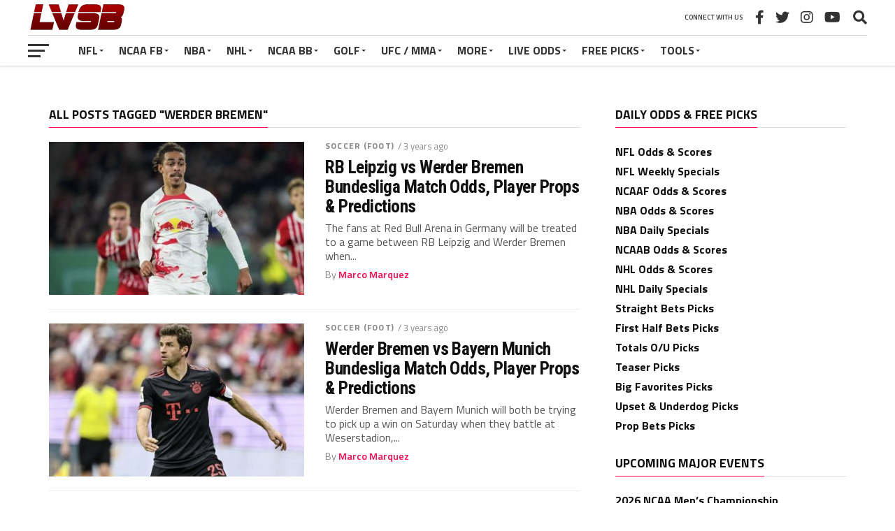

--- FILE ---
content_type: text/html; charset=UTF-8
request_url: https://lasvegassportsbetting.com/tag/werder-bremen/
body_size: 23812
content:
<!DOCTYPE html>
<html lang="en-US">
<head>
<meta charset="UTF-8" >
<meta name="viewport" id="viewport" content="width=device-width, initial-scale=1.0, maximum-scale=1.0, minimum-scale=1.0, user-scalable=no" />
<link rel="pingback" href="https://lasvegassportsbetting.com/xmlrpc.php" />
<meta property="og:image" content="https://lasvegassportsbetting.com/wp-content/uploads/2023/05/Yussuf-Poulsen-03.jpg" />
<meta name="twitter:image" content="https://lasvegassportsbetting.com/wp-content/uploads/2023/05/Yussuf-Poulsen-03.jpg" />
<meta property="og:description" content="Las Vegas Odds, Live Scores, Picks and Parlays" />
<meta name='robots' content='index, follow, max-image-preview:large, max-snippet:-1, max-video-preview:-1' />
	<style>img:is([sizes="auto" i], [sizes^="auto," i]) { contain-intrinsic-size: 3000px 1500px }</style>
	
	<!-- This site is optimized with the Yoast SEO plugin v26.2 - https://yoast.com/wordpress/plugins/seo/ -->
	<title>Werder Bremen Archives - Las Vegas Sports Betting</title>
	<link rel="canonical" href="https://lasvegassportsbetting.com/tag/werder-bremen/" />
	<link rel="next" href="https://lasvegassportsbetting.com/tag/werder-bremen/page/2/" />
	<meta property="og:locale" content="en_US" />
	<meta property="og:type" content="article" />
	<meta property="og:title" content="Werder Bremen Archives - Las Vegas Sports Betting" />
	<meta property="og:url" content="https://lasvegassportsbetting.com/tag/werder-bremen/" />
	<meta property="og:site_name" content="Las Vegas Sports Betting" />
	<meta name="twitter:card" content="summary_large_image" />
	<script type="application/ld+json" class="yoast-schema-graph">{"@context":"https://schema.org","@graph":[{"@type":"CollectionPage","@id":"https://lasvegassportsbetting.com/tag/werder-bremen/","url":"https://lasvegassportsbetting.com/tag/werder-bremen/","name":"Werder Bremen Archives - Las Vegas Sports Betting","isPartOf":{"@id":"https://lasvegassportsbetting.com/#website"},"primaryImageOfPage":{"@id":"https://lasvegassportsbetting.com/tag/werder-bremen/#primaryimage"},"image":{"@id":"https://lasvegassportsbetting.com/tag/werder-bremen/#primaryimage"},"thumbnailUrl":"https://lasvegassportsbetting.com/wp-content/uploads/2023/05/Yussuf-Poulsen-03.jpg","breadcrumb":{"@id":"https://lasvegassportsbetting.com/tag/werder-bremen/#breadcrumb"},"inLanguage":"en-US"},{"@type":"ImageObject","inLanguage":"en-US","@id":"https://lasvegassportsbetting.com/tag/werder-bremen/#primaryimage","url":"https://lasvegassportsbetting.com/wp-content/uploads/2023/05/Yussuf-Poulsen-03.jpg","contentUrl":"https://lasvegassportsbetting.com/wp-content/uploads/2023/05/Yussuf-Poulsen-03.jpg","width":810,"height":435},{"@type":"BreadcrumbList","@id":"https://lasvegassportsbetting.com/tag/werder-bremen/#breadcrumb","itemListElement":[{"@type":"ListItem","position":1,"name":"Home","item":"https://lasvegassportsbetting.com/"},{"@type":"ListItem","position":2,"name":"Werder Bremen"}]},{"@type":"WebSite","@id":"https://lasvegassportsbetting.com/#website","url":"https://lasvegassportsbetting.com/","name":"Las Vegas Sports Betting","description":"Las Vegas Odds, Live Scores, Picks and Parlays","publisher":{"@id":"https://lasvegassportsbetting.com/#organization"},"potentialAction":[{"@type":"SearchAction","target":{"@type":"EntryPoint","urlTemplate":"https://lasvegassportsbetting.com/?s={search_term_string}"},"query-input":{"@type":"PropertyValueSpecification","valueRequired":true,"valueName":"search_term_string"}}],"inLanguage":"en-US"},{"@type":"Organization","@id":"https://lasvegassportsbetting.com/#organization","name":"Las Vegas Sports Betting","url":"https://lasvegassportsbetting.com/","logo":{"@type":"ImageObject","inLanguage":"en-US","@id":"https://lasvegassportsbetting.com/#/schema/logo/image/","url":"https://lasvegassportsbetting.com/wp-content/uploads/2023/03/LVSB-Logo-500x250-1-e1679026937829.png","contentUrl":"https://lasvegassportsbetting.com/wp-content/uploads/2023/03/LVSB-Logo-500x250-1-e1679026937829.png","width":500,"height":202,"caption":"Las Vegas Sports Betting"},"image":{"@id":"https://lasvegassportsbetting.com/#/schema/logo/image/"}}]}</script>
	<!-- / Yoast SEO plugin. -->


<link rel='dns-prefetch' href='//fonts.googleapis.com' />
<link rel="alternate" type="application/rss+xml" title="Las Vegas Sports Betting &raquo; Feed" href="https://lasvegassportsbetting.com/feed/" />
<link rel="alternate" type="application/rss+xml" title="Las Vegas Sports Betting &raquo; Comments Feed" href="https://lasvegassportsbetting.com/comments/feed/" />
<link rel="alternate" type="application/rss+xml" title="Las Vegas Sports Betting &raquo; Werder Bremen Tag Feed" href="https://lasvegassportsbetting.com/tag/werder-bremen/feed/" />
<script type="text/javascript">
/* <![CDATA[ */
window._wpemojiSettings = {"baseUrl":"https:\/\/s.w.org\/images\/core\/emoji\/16.0.1\/72x72\/","ext":".png","svgUrl":"https:\/\/s.w.org\/images\/core\/emoji\/16.0.1\/svg\/","svgExt":".svg","source":{"concatemoji":"https:\/\/lasvegassportsbetting.com\/wp-includes\/js\/wp-emoji-release.min.js?ver=6.8.3"}};
/*! This file is auto-generated */
!function(s,n){var o,i,e;function c(e){try{var t={supportTests:e,timestamp:(new Date).valueOf()};sessionStorage.setItem(o,JSON.stringify(t))}catch(e){}}function p(e,t,n){e.clearRect(0,0,e.canvas.width,e.canvas.height),e.fillText(t,0,0);var t=new Uint32Array(e.getImageData(0,0,e.canvas.width,e.canvas.height).data),a=(e.clearRect(0,0,e.canvas.width,e.canvas.height),e.fillText(n,0,0),new Uint32Array(e.getImageData(0,0,e.canvas.width,e.canvas.height).data));return t.every(function(e,t){return e===a[t]})}function u(e,t){e.clearRect(0,0,e.canvas.width,e.canvas.height),e.fillText(t,0,0);for(var n=e.getImageData(16,16,1,1),a=0;a<n.data.length;a++)if(0!==n.data[a])return!1;return!0}function f(e,t,n,a){switch(t){case"flag":return n(e,"\ud83c\udff3\ufe0f\u200d\u26a7\ufe0f","\ud83c\udff3\ufe0f\u200b\u26a7\ufe0f")?!1:!n(e,"\ud83c\udde8\ud83c\uddf6","\ud83c\udde8\u200b\ud83c\uddf6")&&!n(e,"\ud83c\udff4\udb40\udc67\udb40\udc62\udb40\udc65\udb40\udc6e\udb40\udc67\udb40\udc7f","\ud83c\udff4\u200b\udb40\udc67\u200b\udb40\udc62\u200b\udb40\udc65\u200b\udb40\udc6e\u200b\udb40\udc67\u200b\udb40\udc7f");case"emoji":return!a(e,"\ud83e\udedf")}return!1}function g(e,t,n,a){var r="undefined"!=typeof WorkerGlobalScope&&self instanceof WorkerGlobalScope?new OffscreenCanvas(300,150):s.createElement("canvas"),o=r.getContext("2d",{willReadFrequently:!0}),i=(o.textBaseline="top",o.font="600 32px Arial",{});return e.forEach(function(e){i[e]=t(o,e,n,a)}),i}function t(e){var t=s.createElement("script");t.src=e,t.defer=!0,s.head.appendChild(t)}"undefined"!=typeof Promise&&(o="wpEmojiSettingsSupports",i=["flag","emoji"],n.supports={everything:!0,everythingExceptFlag:!0},e=new Promise(function(e){s.addEventListener("DOMContentLoaded",e,{once:!0})}),new Promise(function(t){var n=function(){try{var e=JSON.parse(sessionStorage.getItem(o));if("object"==typeof e&&"number"==typeof e.timestamp&&(new Date).valueOf()<e.timestamp+604800&&"object"==typeof e.supportTests)return e.supportTests}catch(e){}return null}();if(!n){if("undefined"!=typeof Worker&&"undefined"!=typeof OffscreenCanvas&&"undefined"!=typeof URL&&URL.createObjectURL&&"undefined"!=typeof Blob)try{var e="postMessage("+g.toString()+"("+[JSON.stringify(i),f.toString(),p.toString(),u.toString()].join(",")+"));",a=new Blob([e],{type:"text/javascript"}),r=new Worker(URL.createObjectURL(a),{name:"wpTestEmojiSupports"});return void(r.onmessage=function(e){c(n=e.data),r.terminate(),t(n)})}catch(e){}c(n=g(i,f,p,u))}t(n)}).then(function(e){for(var t in e)n.supports[t]=e[t],n.supports.everything=n.supports.everything&&n.supports[t],"flag"!==t&&(n.supports.everythingExceptFlag=n.supports.everythingExceptFlag&&n.supports[t]);n.supports.everythingExceptFlag=n.supports.everythingExceptFlag&&!n.supports.flag,n.DOMReady=!1,n.readyCallback=function(){n.DOMReady=!0}}).then(function(){return e}).then(function(){var e;n.supports.everything||(n.readyCallback(),(e=n.source||{}).concatemoji?t(e.concatemoji):e.wpemoji&&e.twemoji&&(t(e.twemoji),t(e.wpemoji)))}))}((window,document),window._wpemojiSettings);
/* ]]> */
</script>
<style id='wp-emoji-styles-inline-css' type='text/css'>

	img.wp-smiley, img.emoji {
		display: inline !important;
		border: none !important;
		box-shadow: none !important;
		height: 1em !important;
		width: 1em !important;
		margin: 0 0.07em !important;
		vertical-align: -0.1em !important;
		background: none !important;
		padding: 0 !important;
	}
</style>
<link rel='stylesheet' id='wp-block-library-css' href='https://lasvegassportsbetting.com/wp-includes/css/dist/block-library/style.min.css?ver=6.8.3' type='text/css' media='all' />
<style id='classic-theme-styles-inline-css' type='text/css'>
/*! This file is auto-generated */
.wp-block-button__link{color:#fff;background-color:#32373c;border-radius:9999px;box-shadow:none;text-decoration:none;padding:calc(.667em + 2px) calc(1.333em + 2px);font-size:1.125em}.wp-block-file__button{background:#32373c;color:#fff;text-decoration:none}
</style>
<style id='global-styles-inline-css' type='text/css'>
:root{--wp--preset--aspect-ratio--square: 1;--wp--preset--aspect-ratio--4-3: 4/3;--wp--preset--aspect-ratio--3-4: 3/4;--wp--preset--aspect-ratio--3-2: 3/2;--wp--preset--aspect-ratio--2-3: 2/3;--wp--preset--aspect-ratio--16-9: 16/9;--wp--preset--aspect-ratio--9-16: 9/16;--wp--preset--color--black: #000000;--wp--preset--color--cyan-bluish-gray: #abb8c3;--wp--preset--color--white: #ffffff;--wp--preset--color--pale-pink: #f78da7;--wp--preset--color--vivid-red: #cf2e2e;--wp--preset--color--luminous-vivid-orange: #ff6900;--wp--preset--color--luminous-vivid-amber: #fcb900;--wp--preset--color--light-green-cyan: #7bdcb5;--wp--preset--color--vivid-green-cyan: #00d084;--wp--preset--color--pale-cyan-blue: #8ed1fc;--wp--preset--color--vivid-cyan-blue: #0693e3;--wp--preset--color--vivid-purple: #9b51e0;--wp--preset--gradient--vivid-cyan-blue-to-vivid-purple: linear-gradient(135deg,rgba(6,147,227,1) 0%,rgb(155,81,224) 100%);--wp--preset--gradient--light-green-cyan-to-vivid-green-cyan: linear-gradient(135deg,rgb(122,220,180) 0%,rgb(0,208,130) 100%);--wp--preset--gradient--luminous-vivid-amber-to-luminous-vivid-orange: linear-gradient(135deg,rgba(252,185,0,1) 0%,rgba(255,105,0,1) 100%);--wp--preset--gradient--luminous-vivid-orange-to-vivid-red: linear-gradient(135deg,rgba(255,105,0,1) 0%,rgb(207,46,46) 100%);--wp--preset--gradient--very-light-gray-to-cyan-bluish-gray: linear-gradient(135deg,rgb(238,238,238) 0%,rgb(169,184,195) 100%);--wp--preset--gradient--cool-to-warm-spectrum: linear-gradient(135deg,rgb(74,234,220) 0%,rgb(151,120,209) 20%,rgb(207,42,186) 40%,rgb(238,44,130) 60%,rgb(251,105,98) 80%,rgb(254,248,76) 100%);--wp--preset--gradient--blush-light-purple: linear-gradient(135deg,rgb(255,206,236) 0%,rgb(152,150,240) 100%);--wp--preset--gradient--blush-bordeaux: linear-gradient(135deg,rgb(254,205,165) 0%,rgb(254,45,45) 50%,rgb(107,0,62) 100%);--wp--preset--gradient--luminous-dusk: linear-gradient(135deg,rgb(255,203,112) 0%,rgb(199,81,192) 50%,rgb(65,88,208) 100%);--wp--preset--gradient--pale-ocean: linear-gradient(135deg,rgb(255,245,203) 0%,rgb(182,227,212) 50%,rgb(51,167,181) 100%);--wp--preset--gradient--electric-grass: linear-gradient(135deg,rgb(202,248,128) 0%,rgb(113,206,126) 100%);--wp--preset--gradient--midnight: linear-gradient(135deg,rgb(2,3,129) 0%,rgb(40,116,252) 100%);--wp--preset--font-size--small: 13px;--wp--preset--font-size--medium: 20px;--wp--preset--font-size--large: 36px;--wp--preset--font-size--x-large: 42px;--wp--preset--spacing--20: 0.44rem;--wp--preset--spacing--30: 0.67rem;--wp--preset--spacing--40: 1rem;--wp--preset--spacing--50: 1.5rem;--wp--preset--spacing--60: 2.25rem;--wp--preset--spacing--70: 3.38rem;--wp--preset--spacing--80: 5.06rem;--wp--preset--shadow--natural: 6px 6px 9px rgba(0, 0, 0, 0.2);--wp--preset--shadow--deep: 12px 12px 50px rgba(0, 0, 0, 0.4);--wp--preset--shadow--sharp: 6px 6px 0px rgba(0, 0, 0, 0.2);--wp--preset--shadow--outlined: 6px 6px 0px -3px rgba(255, 255, 255, 1), 6px 6px rgba(0, 0, 0, 1);--wp--preset--shadow--crisp: 6px 6px 0px rgba(0, 0, 0, 1);}:where(.is-layout-flex){gap: 0.5em;}:where(.is-layout-grid){gap: 0.5em;}body .is-layout-flex{display: flex;}.is-layout-flex{flex-wrap: wrap;align-items: center;}.is-layout-flex > :is(*, div){margin: 0;}body .is-layout-grid{display: grid;}.is-layout-grid > :is(*, div){margin: 0;}:where(.wp-block-columns.is-layout-flex){gap: 2em;}:where(.wp-block-columns.is-layout-grid){gap: 2em;}:where(.wp-block-post-template.is-layout-flex){gap: 1.25em;}:where(.wp-block-post-template.is-layout-grid){gap: 1.25em;}.has-black-color{color: var(--wp--preset--color--black) !important;}.has-cyan-bluish-gray-color{color: var(--wp--preset--color--cyan-bluish-gray) !important;}.has-white-color{color: var(--wp--preset--color--white) !important;}.has-pale-pink-color{color: var(--wp--preset--color--pale-pink) !important;}.has-vivid-red-color{color: var(--wp--preset--color--vivid-red) !important;}.has-luminous-vivid-orange-color{color: var(--wp--preset--color--luminous-vivid-orange) !important;}.has-luminous-vivid-amber-color{color: var(--wp--preset--color--luminous-vivid-amber) !important;}.has-light-green-cyan-color{color: var(--wp--preset--color--light-green-cyan) !important;}.has-vivid-green-cyan-color{color: var(--wp--preset--color--vivid-green-cyan) !important;}.has-pale-cyan-blue-color{color: var(--wp--preset--color--pale-cyan-blue) !important;}.has-vivid-cyan-blue-color{color: var(--wp--preset--color--vivid-cyan-blue) !important;}.has-vivid-purple-color{color: var(--wp--preset--color--vivid-purple) !important;}.has-black-background-color{background-color: var(--wp--preset--color--black) !important;}.has-cyan-bluish-gray-background-color{background-color: var(--wp--preset--color--cyan-bluish-gray) !important;}.has-white-background-color{background-color: var(--wp--preset--color--white) !important;}.has-pale-pink-background-color{background-color: var(--wp--preset--color--pale-pink) !important;}.has-vivid-red-background-color{background-color: var(--wp--preset--color--vivid-red) !important;}.has-luminous-vivid-orange-background-color{background-color: var(--wp--preset--color--luminous-vivid-orange) !important;}.has-luminous-vivid-amber-background-color{background-color: var(--wp--preset--color--luminous-vivid-amber) !important;}.has-light-green-cyan-background-color{background-color: var(--wp--preset--color--light-green-cyan) !important;}.has-vivid-green-cyan-background-color{background-color: var(--wp--preset--color--vivid-green-cyan) !important;}.has-pale-cyan-blue-background-color{background-color: var(--wp--preset--color--pale-cyan-blue) !important;}.has-vivid-cyan-blue-background-color{background-color: var(--wp--preset--color--vivid-cyan-blue) !important;}.has-vivid-purple-background-color{background-color: var(--wp--preset--color--vivid-purple) !important;}.has-black-border-color{border-color: var(--wp--preset--color--black) !important;}.has-cyan-bluish-gray-border-color{border-color: var(--wp--preset--color--cyan-bluish-gray) !important;}.has-white-border-color{border-color: var(--wp--preset--color--white) !important;}.has-pale-pink-border-color{border-color: var(--wp--preset--color--pale-pink) !important;}.has-vivid-red-border-color{border-color: var(--wp--preset--color--vivid-red) !important;}.has-luminous-vivid-orange-border-color{border-color: var(--wp--preset--color--luminous-vivid-orange) !important;}.has-luminous-vivid-amber-border-color{border-color: var(--wp--preset--color--luminous-vivid-amber) !important;}.has-light-green-cyan-border-color{border-color: var(--wp--preset--color--light-green-cyan) !important;}.has-vivid-green-cyan-border-color{border-color: var(--wp--preset--color--vivid-green-cyan) !important;}.has-pale-cyan-blue-border-color{border-color: var(--wp--preset--color--pale-cyan-blue) !important;}.has-vivid-cyan-blue-border-color{border-color: var(--wp--preset--color--vivid-cyan-blue) !important;}.has-vivid-purple-border-color{border-color: var(--wp--preset--color--vivid-purple) !important;}.has-vivid-cyan-blue-to-vivid-purple-gradient-background{background: var(--wp--preset--gradient--vivid-cyan-blue-to-vivid-purple) !important;}.has-light-green-cyan-to-vivid-green-cyan-gradient-background{background: var(--wp--preset--gradient--light-green-cyan-to-vivid-green-cyan) !important;}.has-luminous-vivid-amber-to-luminous-vivid-orange-gradient-background{background: var(--wp--preset--gradient--luminous-vivid-amber-to-luminous-vivid-orange) !important;}.has-luminous-vivid-orange-to-vivid-red-gradient-background{background: var(--wp--preset--gradient--luminous-vivid-orange-to-vivid-red) !important;}.has-very-light-gray-to-cyan-bluish-gray-gradient-background{background: var(--wp--preset--gradient--very-light-gray-to-cyan-bluish-gray) !important;}.has-cool-to-warm-spectrum-gradient-background{background: var(--wp--preset--gradient--cool-to-warm-spectrum) !important;}.has-blush-light-purple-gradient-background{background: var(--wp--preset--gradient--blush-light-purple) !important;}.has-blush-bordeaux-gradient-background{background: var(--wp--preset--gradient--blush-bordeaux) !important;}.has-luminous-dusk-gradient-background{background: var(--wp--preset--gradient--luminous-dusk) !important;}.has-pale-ocean-gradient-background{background: var(--wp--preset--gradient--pale-ocean) !important;}.has-electric-grass-gradient-background{background: var(--wp--preset--gradient--electric-grass) !important;}.has-midnight-gradient-background{background: var(--wp--preset--gradient--midnight) !important;}.has-small-font-size{font-size: var(--wp--preset--font-size--small) !important;}.has-medium-font-size{font-size: var(--wp--preset--font-size--medium) !important;}.has-large-font-size{font-size: var(--wp--preset--font-size--large) !important;}.has-x-large-font-size{font-size: var(--wp--preset--font-size--x-large) !important;}
:where(.wp-block-post-template.is-layout-flex){gap: 1.25em;}:where(.wp-block-post-template.is-layout-grid){gap: 1.25em;}
:where(.wp-block-columns.is-layout-flex){gap: 2em;}:where(.wp-block-columns.is-layout-grid){gap: 2em;}
:root :where(.wp-block-pullquote){font-size: 1.5em;line-height: 1.6;}
</style>
<style id='if-so-public-dummy-inline-css' type='text/css'>
        .lds-dual-ring {
          display: inline-block;
          width: 16px;
          height: 16px;
        }
        .lds-dual-ring:after {
          content: " ";
          display: block;
          width: 16px;
          height: 16px;
          margin: 0px;
          border-radius: 50%;
          border: 3px solid #000;
          border-color: #000 transparent #000 transparent;
          animation: lds-dual-ring 1.2s linear infinite;
        }
        @keyframes lds-dual-ring {
          0% {
            transform: rotate(0deg);
          }
          100% {
            transform: rotate(360deg);
          }
        }
        /*loader 2*/
        .ifso-logo-loader {
            font-size: 20px;
            width: 64px;
            font-family: sans-serif;
            position: relative;
            height: auto;
            font-weight: 800;
        }
        .ifso-logo-loader:before {
            content: '';
            position: absolute;
            left: 30%;
            top: 36%;
            width: 14px;
            height: 22px;
            clip-path: polygon(100% 50%, 0 0, 0 100%);
            background: #fd5b56;
            animation: spinAndMoveArrow 2s infinite;
            height: 9px;
            width: 7px;
        }
        .ifso-logo-loader:after {
            content: "If So";
            word-spacing: 12px;
        }
        @keyframes spinAndMoveArrow {
                40% {
                    transform: rotate(360deg);
                }
    
                60% {
                    transform: translateX(-5px);
                }
    
                80% {
                    transform: translateX(5px);
                }
    
                100% {
                    transform: translateX(0);
                }
        }
        /*Loader 3 - default content*/
        .ifso-default-content-loader{
            display:inline-block;
        }
        
</style>
<link rel='stylesheet' id='mvp-custom-style-css' href='https://lasvegassportsbetting.com/wp-content/themes/the-league/style.css?ver=6.8.3' type='text/css' media='all' />
<style id='mvp-custom-style-inline-css' type='text/css'>


#mvp-wallpaper {
	background: url() no-repeat 50% 0;
	}

a,
a:visited,
.post-info-name a,
ul.mvp-author-info-list li.mvp-author-info-name span a,
.woocommerce .woocommerce-breadcrumb a {
	color: #0077ee;
	}

#mvp-comments-button a,
#mvp-comments-button span.mvp-comment-but-text,
a.mvp-inf-more-but,
.sp-template a,
.sp-data-table a {
	color: #0077ee !important;
	}

#mvp-comments-button a:hover,
#mvp-comments-button span.mvp-comment-but-text:hover,
a.mvp-inf-more-but:hover {
	border: 1px solid #0077ee;
	color: #0077ee !important;
	}

a:hover,
.mvp-feat4-sub-text h2 a:hover,
span.mvp-widget-head-link a,
.mvp-widget-list-text1 h2 a:hover,
.mvp-blog-story-text h2 a:hover,
.mvp-side-tab-text h2 a:hover,
.mvp-more-post-text h2 a:hover,
span.mvp-blog-story-author a,
.woocommerce .woocommerce-breadcrumb a:hover,
#mvp-side-wrap a:hover,
.mvp-post-info-top h3 a:hover,
#mvp-side-wrap .mvp-widget-feat-text h3 a:hover,
.mvp-widget-author-text h3 a:hover,
#mvp-side-wrap .mvp-widget-author-text h3 a:hover,
.mvp-feat5-text h2 a:hover {
	color: #fe074e !important;
	}

#mvp-main-nav-wrap,
#mvp-fly-wrap,
ul.mvp-fly-soc-list li a:hover {
	background: #ffffff;
	}

ul.mvp-fly-soc-list li a {
	color: #ffffff !important;
	}

#mvp-nav-menu ul li a,
span.mvp-nav-soc-head,
span.mvp-nav-search-but,
span.mvp-nav-soc-but,
nav.mvp-fly-nav-menu ul li.menu-item-has-children:after,
nav.mvp-fly-nav-menu ul li.menu-item-has-children.tog-minus:after,
nav.mvp-fly-nav-menu ul li a,
span.mvp-fly-soc-head {
	color: #333333;
	}

ul.mvp-fly-soc-list li a:hover {
	color: #333333 !important;
	}

.mvp-fly-but-wrap span,
ul.mvp-fly-soc-list li a {
	background: #333333;
	}

ul.mvp-fly-soc-list li a:hover {
	border: 2px solid #333333;
	}

#mvp-nav-menu ul li.menu-item-has-children ul.sub-menu li a:after,
#mvp-nav-menu ul li.menu-item-has-children ul.sub-menu li ul.sub-menu li a:after,
#mvp-nav-menu ul li.menu-item-has-children ul.sub-menu li ul.sub-menu li ul.sub-menu li a:after,
#mvp-nav-menu ul li.menu-item-has-children ul.mvp-mega-list li a:after,
#mvp-nav-menu ul li.menu-item-has-children a:after {
	border-color: #333333 transparent transparent transparent;
	}

#mvp-nav-menu ul li:hover a,
span.mvp-nav-search-but:hover,
span.mvp-nav-soc-but:hover,
#mvp-nav-menu ul li ul.mvp-mega-list li a:hover,
nav.mvp-fly-nav-menu ul li a:hover {
	color: #fe074e !important;
	}

#mvp-nav-menu ul li:hover a {
	border-bottom: 1px solid #fe074e;
	}

.mvp-fly-but-wrap:hover span {
	background: #fe074e;
	}

#mvp-nav-menu ul li.menu-item-has-children:hover a:after {
	border-color: #fe074e transparent transparent transparent !important;
	}

ul.mvp-score-list li:hover {
	border: 1px solid #fe074e;
	}

.es-nav span:hover a,
ul.mvp-side-tab-list li span.mvp-side-tab-head i {
	color: #fe074e;
	}

span.mvp-feat1-cat,
.mvp-vid-box-wrap,
span.mvp-post-cat,
.mvp-prev-next-text a,
.mvp-prev-next-text a:visited,
.mvp-prev-next-text a:hover,
.mvp-mob-soc-share-but,
.mvp-scores-status,
.sportspress h1.mvp-post-title .sp-player-number {
	background: #fe074e;
	}

.sp-table-caption {
	background: #fe074e !important;
	}

.woocommerce .star-rating span:before,
.woocommerce-message:before,
.woocommerce-info:before,
.woocommerce-message:before {
	color: #fe074e;
	}

.woocommerce .widget_price_filter .ui-slider .ui-slider-range,
.woocommerce .widget_price_filter .ui-slider .ui-slider-handle,
.woocommerce span.onsale,
.woocommerce #respond input#submit.alt,
.woocommerce a.button.alt,
.woocommerce button.button.alt,
.woocommerce input.button.alt,
.woocommerce #respond input#submit.alt:hover,
.woocommerce a.button.alt:hover,
.woocommerce button.button.alt:hover,
.woocommerce input.button.alt:hover {
	background-color: #fe074e;
	}

span.mvp-sec-head,
.mvp-authors-name {
	border-bottom: 1px solid #fe074e;
	}

.woocommerce-error,
.woocommerce-info,
.woocommerce-message {
	border-top-color: #fe074e;
	}

#mvp-nav-menu ul li a,
nav.mvp-fly-nav-menu ul li a,
#mvp-foot-nav ul.menu li a,
#mvp-foot-menu ul.menu li a {
	font-family: 'Titillium Web', sans-serif;
	}

body,
.mvp-feat1-text p,
.mvp-feat4-main-text p,
.mvp-feat2-main-text p,
.mvp-feat3-main-text p,
.mvp-feat4-sub-text p,
.mvp-widget-list-text1 p,
.mvp-blog-story-text p,
.mvp-blog-story-info,
span.mvp-post-excerpt,
ul.mvp-author-info-list li.mvp-author-info-name p,
ul.mvp-author-info-list li.mvp-author-info-name span,
.mvp-post-date,
span.mvp-feat-caption,
span.mvp-feat-caption-wide,
#mvp-content-main p,
#mvp-author-box-text p,
.mvp-more-post-text p,
#mvp-404 p,
#mvp-foot-copy,
#searchform input,
span.mvp-author-page-desc,
#woo-content p,
.mvp-search-text p,
#comments .c p,
.mvp-widget-feat-text p,
.mvp-feat5-text p {
	font-family: 'Titillium Web', sans-serif;
	}

span.mvp-nav-soc-head,
.mvp-score-status p,
.mvp-score-teams p,
.mvp-scores-status p,
.mvp-scores-teams p,
ul.mvp-feat2-list li h3,
.mvp-feat4-sub-text h3,
.mvp-widget-head-wrap h4,
span.mvp-widget-head-link,
.mvp-widget-list-text1 h3,
.mvp-blog-story-text h3,
ul.mvp-side-tab-list li span.mvp-side-tab-head,
.mvp-side-tab-text h3,
span.mvp-post-cat,
.mvp-post-tags,
span.mvp-author-box-name,
#mvp-comments-button a,
#mvp-comments-button span.mvp-comment-but-text,
span.mvp-sec-head,
a.mvp-inf-more-but,
.pagination span, .pagination a,
.woocommerce ul.product_list_widget span.product-title,
.woocommerce ul.product_list_widget li a,
.woocommerce #reviews #comments ol.commentlist li .comment-text p.meta,
.woocommerce .related h2,
.woocommerce div.product .woocommerce-tabs .panel h2,
.woocommerce div.product .product_title,
#mvp-content-main h1,
#mvp-content-main h2,
#mvp-content-main h3,
#mvp-content-main h4,
#mvp-content-main h5,
#mvp-content-main h6,
#woo-content h1.page-title,
.woocommerce .woocommerce-breadcrumb,
.mvp-authors-name,
#respond #submit,
.comment-reply a,
#cancel-comment-reply-link,
span.mvp-feat1-cat,
span.mvp-post-info-date,
.mvp-widget-feat-text h3,
.mvp-widget-author-text h3 a,
.sp-table-caption {
	font-family: 'Titillium Web', sans-serif !important;
	}

.mvp-feat1-text h2,
.mvp-feat1-text h2.mvp-stand-title,
.mvp-feat4-main-text h2,
.mvp-feat4-main-text h2.mvp-stand-title,
.mvp-feat1-sub-text h2,
.mvp-feat2-main-text h2,
.mvp-feat2-sub-text h2,
ul.mvp-feat2-list li h2,
.mvp-feat3-main-text h2,
.mvp-feat3-sub-text h2,
.mvp-feat4-sub-text h2 a,
.mvp-widget-list-text1 h2 a,
.mvp-blog-story-text h2 a,
.mvp-side-tab-text h2 a,
#mvp-content-main blockquote p,
.mvp-more-post-text h2 a,
h2.mvp-authors-latest a,
.mvp-widget-feat-text h2 a,
.mvp-widget-author-text h2 a,
.mvp-feat5-text h2 a,
.mvp-scores-title h2 a {
	font-family: 'Roboto Condensed', sans-serif;
	}

h1.mvp-post-title,
.mvp-cat-head h1,
#mvp-404 h1,
h1.mvp-author-top-head,
#woo-content h1.page-title,
.woocommerce div.product .product_title,
.woocommerce ul.products li.product h3 {
	font-family: 'Roboto', sans-serif;
	}

	

	.mvp-nav-links {
		display: none;
		}
		

	.single #mvp-foot-wrap {
		padding-bottom: 70px;
		}
		

 	div#mvp-top-nav-logo img {
    width: 150px;
margin-top: 20px;
height:50px;
}
		
</style>
<link rel='stylesheet' id='mvp-reset-css' href='https://lasvegassportsbetting.com/wp-content/themes/the-league/css/reset.css?ver=6.8.3' type='text/css' media='all' />
<link rel='stylesheet' id='fontawesome-css' href='https://lasvegassportsbetting.com/wp-content/themes/the-league/font-awesome/css/all.css?ver=6.8.3' type='text/css' media='all' />
<link rel='stylesheet' id='mvp-fonts-css' href='//fonts.googleapis.com/css?family=Advent+Pro%3A700%7CRoboto%3A300%2C400%2C500%2C700%2C900%7COswald%3A300%2C400%2C700%7CLato%3A300%2C400%2C700%7CWork+Sans%3A200%2C300%2C400%2C500%2C600%2C700%2C800%2C900%7COpen+Sans%3A400%2C700%2C800%7CRoboto+Condensed%3A100%2C200%2C300%2C400%2C500%2C600%2C700%2C800%2C900%7CRoboto%3A100%2C200%2C300%2C400%2C500%2C600%2C700%2C800%2C900%7CTitillium+Web%3A100%2C200%2C300%2C400%2C500%2C600%2C700%2C800%2C900%7CTitillium+Web%3A100%2C200%2C300%2C400%2C500%2C600%2C700%2C800%2C900%7CTitillium+Web%3A100%2C200%2C300%2C400%2C500%2C600%2C700%2C800%2C900&#038;subset=latin,latin-ext,cyrillic,cyrillic-ext,greek-ext,greek,vietnamese' type='text/css' media='all' />
<link rel='stylesheet' id='mvp-media-queries-css' href='https://lasvegassportsbetting.com/wp-content/themes/the-league/css/media-queries.css?ver=6.8.3' type='text/css' media='all' />
<script type="text/javascript" src="https://lasvegassportsbetting.com/wp-includes/js/jquery/jquery.min.js?ver=3.7.1" id="jquery-core-js"></script>
<script type="text/javascript" src="https://lasvegassportsbetting.com/wp-includes/js/jquery/jquery-migrate.min.js?ver=3.4.1" id="jquery-migrate-js"></script>
<script type="text/javascript" id="if-so-js-before">
/* <![CDATA[ */
    var nonce = "5289d359db";//compat
    var ifso_nonce = "5289d359db";
    var ajaxurl = "https://lasvegassportsbetting.com/wp-admin/admin-ajax.php";
    var ifso_page_url = window.location.href;
    var isAnalyticsOn = true;
    var isPageVisitedOn = 1;
    var isVisitCountEnabled = 0;
    var referrer_for_pageload = document.referrer;
    var ifso_attrs_for_ajax = ["ga4","the_content"];
/* ]]> */
</script>
<script type="text/javascript" src="https://lasvegassportsbetting.com/wp-content/plugins/if-so/public/js/if-so-public.js?ver=1.9.4.1" id="if-so-js"></script>
<script type="text/javascript" src="https://lasvegassportsbetting.com/wp-content/plugins/menu-in-post/js/main-min.js?ver=6.8.3" id="menu_in_post_frontend_script-js"></script>
<link rel="https://api.w.org/" href="https://lasvegassportsbetting.com/wp-json/" /><link rel="alternate" title="JSON" type="application/json" href="https://lasvegassportsbetting.com/wp-json/wp/v2/tags/1545" /><link rel="EditURI" type="application/rsd+xml" title="RSD" href="https://lasvegassportsbetting.com/xmlrpc.php?rsd" />
<meta name="generator" content="WordPress 6.8.3" />
  <script src="https://cdn.onesignal.com/sdks/web/v16/OneSignalSDK.page.js" defer></script>
  <script>
          window.OneSignalDeferred = window.OneSignalDeferred || [];
          OneSignalDeferred.push(async function(OneSignal) {
            await OneSignal.init({
              appId: "",
              serviceWorkerOverrideForTypical: true,
              path: "https://lasvegassportsbetting.com/wp-content/plugins/onesignal-free-web-push-notifications/sdk_files/",
              serviceWorkerParam: { scope: "/wp-content/plugins/onesignal-free-web-push-notifications/sdk_files/push/onesignal/" },
              serviceWorkerPath: "OneSignalSDKWorker.js",
            });
          });

          // Unregister the legacy OneSignal service worker to prevent scope conflicts
          if (navigator.serviceWorker) {
            navigator.serviceWorker.getRegistrations().then((registrations) => {
              // Iterate through all registered service workers
              registrations.forEach((registration) => {
                // Check the script URL to identify the specific service worker
                if (registration.active && registration.active.scriptURL.includes('OneSignalSDKWorker.js.php')) {
                  // Unregister the service worker
                  registration.unregister().then((success) => {
                    if (success) {
                      console.log('OneSignalSW: Successfully unregistered:', registration.active.scriptURL);
                    } else {
                      console.log('OneSignalSW: Failed to unregister:', registration.active.scriptURL);
                    }
                  });
                }
              });
            }).catch((error) => {
              console.error('Error fetching service worker registrations:', error);
            });
        }
        </script>
<meta name="generator" content="Elementor 3.32.5; features: e_font_icon_svg, additional_custom_breakpoints; settings: css_print_method-external, google_font-enabled, font_display-swap">
			<style>
				.e-con.e-parent:nth-of-type(n+4):not(.e-lazyloaded):not(.e-no-lazyload),
				.e-con.e-parent:nth-of-type(n+4):not(.e-lazyloaded):not(.e-no-lazyload) * {
					background-image: none !important;
				}
				@media screen and (max-height: 1024px) {
					.e-con.e-parent:nth-of-type(n+3):not(.e-lazyloaded):not(.e-no-lazyload),
					.e-con.e-parent:nth-of-type(n+3):not(.e-lazyloaded):not(.e-no-lazyload) * {
						background-image: none !important;
					}
				}
				@media screen and (max-height: 640px) {
					.e-con.e-parent:nth-of-type(n+2):not(.e-lazyloaded):not(.e-no-lazyload),
					.e-con.e-parent:nth-of-type(n+2):not(.e-lazyloaded):not(.e-no-lazyload) * {
						background-image: none !important;
					}
				}
			</style>
			<link rel="icon" href="https://lasvegassportsbetting.com/wp-content/uploads/2022/08/favicon.png" sizes="32x32" />
<link rel="icon" href="https://lasvegassportsbetting.com/wp-content/uploads/2022/08/favicon.png" sizes="192x192" />
<link rel="apple-touch-icon" href="https://lasvegassportsbetting.com/wp-content/uploads/2022/08/favicon.png" />
<meta name="msapplication-TileImage" content="https://lasvegassportsbetting.com/wp-content/uploads/2022/08/favicon.png" />
		<style type="text/css" id="wp-custom-css">
			.widget_nav_menu ul li {
    line-height: 28px !important;
}

#mvp-top-nav-right {
	height: 65px;
}

.transcy-switch .default-template .lang-current {
    padding: 0px 10px !important;
}

.wrap-flag {
    display: none;
}

.transcy-switch .default-template {
    width: 100px;
}

.transcy-switch .default-template[positon-float="Top-right"] {
    top: 78px;
}

.custommenu div {
    background-color: #ccc;
    border-radius: 4px;
    padding: 5px !important;
}

.custommenu h4.mvp-sec-head {
    margin: 0px !important;
}

.custommenu select {
    width: 100%;
    padding: 10px;
    border: 1px solid #ccc;
}

.welcome-offer {
    margin-bottom: 8px;
    border-radius: 5px;
    border: 1px solid #cecece;
}

.pointer {
    cursor: pointer;
}

.dark-navy {
    color: #100d2c;
}

.sport-container {
    border-radius: 5px;
    max-height: 160px;
    padding: 5px;
    display: flex;
    flex-direction: column;
    gap: 5px;
    -webkit-box-shadow: 0 2px 10px 0 rgba(0, 0, 0, .16);
    box-shadow: 0 2px 10px 0 rgba(0, 0, 0, .16);
}

.sport-container>.heading {
    display: flex;
    justify-content: space-between;
}

.sport-container .offer-text {
    display: flex;
    justify-content: center;
    align-items: center;
    height: 30px;
    background: #EDF0F3;
    border-radius: 4px;
    font-size: 14px;
    line-height: 14px;
    font-weight: 600;
    text-align: center;
}

.sport-container .new-claim-btn {
    font-size: 12px;
    font-weight: 600;
    background: rgb(173 27 27) !important;
    border-radius: 4px;
    color: #fff;
    padding: 5px 20px;
    display: block;
    width: 100px;
    text-align: center;
}

#mvp-side-wrap .sport-container .new-claim-btn {
    color: #fff !important;
}

#mvp-side-wrap .sport-container .new-claim-btn:hover {
    color: #fe074e !important;
}

#mvp-side-wrap a.new-claim-btnn {
    color: #0336ff !important;
}

.reward p {
    font-size: 1.2rem !important;
    font-weight: bold !important;
    color: #fff !important;
    font-style: italic;
    background: rgb(173 27 27) !important;
    padding: 0px 8px 0px 5px;
    border: none;
    border-radius: 5px;
    line-height: initial !IMPORTANT;
}

a.new-claim-btnn {
    color: #0336ff;
    text-decoration: underline !important;
    font-weight: bold;
    font-size: .875rem;
}

.new-logo .sport-logo {
    width: 156px;
}

.addplaynow {
    display: flex;
    justify-content: center;
}

ul.mvp-side-tab-list {
    margin: 0px;
}

ul.mvp-side-tab-list li span.mvp-side-tab-head {
    padding: 13px 12px;
}

#mvp-home-widget-wrap .mvp-widget-ad {
    margin: 0px 0 0px;
}

.mvp-widget-ad .theiaPostSlider_footer {
    display: none;
}

#mvp-content-main td {
    font-size: 12.5px;
}


#mvp-post-content thead tr {
    text-align: left;
}

#mvp-post-content table th {
    text-align: left;
    font-size: 12.5px;
}

#mvp-post-content table thead tr:first-child {
    font-weight: 700;
    text-align: left;
    font-size: 12.5px;
}

.sociallogin a {
    background: rgb(173 27 27) !important;
    color: #fff;
    padding: 0px 5px;
    border-radius: 5px;
    text-align: center;
}

.sociallogin span i {
    padding-right: 10px;
}

.sociallogin a:hover {
    cursor: pointer;
    color: #fe074e !important;

}

.sociallogin {
    position: absolute;
    right: 1%;
    top: 15%;
    font-size: 18px;
    color: #333;
    font-weight: bold;
    z-index: 51;
}

.admin-bar .sociallogin {
    top: 50%;
}

button.lvsb_loginbtn {
    border: 0px;
    font-size: 20px !important;
}

button.lvsb_loginbtn:hover {
    cursor: pointer;
    background: rgb(189 41 41) !important;
}

.operationsbar {
    display: none !important;
}

.rm-user-name-subtitle.dbfl {
    display: none !important;
}

.small-notes {
    font-size: .75rem;
    font-style: italic;
}

.format-video #mvp-post-feat-img {
    display: none !important;
}

.logged-in .sociallogin {
    display: none;
}

.user-registration .form-row li.ur-checkbox-list {
    list-style: none;
    margin-left: 0px !important;
}

.welcome-offers-list h3 {
    margin-bottom: 10px !important;
    font-size: 18px;
    border-bottom: 1px solid #fe074e;
    color: #111;
    bottom: -1px;
    padding-bottom: 5px !important;
    text-transform: uppercase;
}

#mvp-post-content p,
#mvp-post-content p em,
#mvp-post-content p em a {
    font-weight: 400;
    -webkit-font-smoothing: antialiased;
    font-size: 1.0625rem !important;
}

.mvp-side-tab-img #custom-bg {
    display: block;
}

div#custom-bg {
    width: 70px;
    height: 70px;
    background-repeat: no-repeat;
    background-size: cover;
    background-position: center;
    display: none;
}

.homenews {
    display: none;
}

.mvp-widget-list-story1 img.mvp-reg-img.wp-post-image {
    height: 100% !important;
}

.mvp-widget-list-img {
    height: 150px;
}

span.cbc_content {
    text-align: center !important;
}


button.w3-bar-item.w3-button.tablink.w3-red {
    border-radius: 5px 5px 0px 0px;
    border: 2px solid;
    border-radius: 4px 4px 0px 0px;
}

button.w3-bar-item.w3-button.tablink.w3-red span {
    background: #fadddd;
}

@media only screen and (min-width: 600px) and (max-width: 1650px) {

    .mvp-main-body-out div#mvp-feat1-sub-wrap .mvp-feat1-sub {
        height: 220px !important;
    }

    .mvp-widget-list-story1 img.mvp-reg-img.wp-post-image {
        height: 100% !important;
    }

    .mvp-widget-list-img {
        height: 150px;
    }

}


span.mvp-nav-soc-but {
    padding: 30px 8px 0px 8px !important;
}

span.mvp-nav-search-but {
    padding: 30px 0 0 0 !important;
}

@media only screen and (max-width: 600px) {
	
	h1.mvp-post-title {
    font-size: 2rem !important;
    text-align: left !important;
    letter-spacing: 0px !important;
}

    span.mvp-nav-search-but {
        padding: 15px 0 !important;
    }

    .transcy-switch .default-template[positon-float="Top-right"] {
        top: 35px;
        right: 50px;
    }

    #mvp-top-nav-wrap {
        height: 50px !important;
    }

    div#mvp-top-nav-logo img {
        width: 112px !important;
        margin-top: 10px !important;
    }

    #mvp-content-main tbody tr td {
        font-size: 14px !important;
    }

    #mvp-post-content table th {
        font-size: 16px;
    }

    div#custom-bg {
        display: block !important;
    }

    .sociallogin {
        right: 12%;
        top: 10%;
        font-size: 16px;
    }

    .admin-bar .sociallogin {
        top: 75% !important;
    }

    #mvp-content-main table {
        font-size: .9rem;
        width: 100%;
        display: table;
    }

    #mvp-top-nav-logo {
        text-align: left !important;
        width: 100%;
    }

    div#mvp-top-nav-logo img {
        margin-top: 10px;
    }

    .homenews {
        display: block !important;
    }

    .mvp-widget-list-img {
        height: unset !important;
    }

    .mvp-post-soc-in ul.wp-block-list li {
        line-height: 18px;
    }

}

@media screen and (min-width: 1024px) {
    div#mvp-content-main li {
        font-size: 16px;
    }

    div#mvp-content-main blockquote a {
        font-size: 25px;
    }

    #mvp-content-main td {
        font-size: 14px;
    }

    #mvp-post-content table th {
        font-size: 14px;
    }
}

#firstBanner {
    margin: 20px 0px;
}


section.post-container-topsports {
    display: inline-block;
    background-color: #fff;
    padding: 16px;
    border-radius: 4px;
    width: 100%;
    color: #15202b;
}

.top_sportsbook_container {
    display: flex;
    flex-direction: row;
    align-content: center;
    align-items: center;
    justify-content: space-between;
    height: 53px;
    width: 100%;
    border-top: 1px solid #ad1b1b2e;
    float: left;
    padding: 12px 0;
    -webkit-transition: background-color .1s;
    -moz-transition: background-color .1s;
    -o-transition: background-color .1s;
    transition: background-color .1s;
    font-size: 14px;
}

.top_sportsbook_container:first-child {
    border-top: none !important;
}

div#rank-top-sportsbook {
    display: none;
}

.top_sportsbook_container img {
    width: 100px;
}

.topsportsbook_list {
    text-align: center;
}

#topSportsbooks .top_btn a {
    font-size: 12px;
    font-weight: 600;
    background: rgb(173 27 27) !important;
    border-radius: 4px;
    color: #fff !important;
    padding: 5px;
    display: block;
    width: 50px;
    text-align: center;
}


#topSportsbooks a.covers-CoversOdds-solidButton {
    color: #0336ff !important;
    text-decoration: underline !important;
    font-weight: bold;
    font-size: .875rem;
    margin-bottom: 20px;
}


.odds_list {
    display: block;
}

.odds_list a {
    width: 100%;
    display: block;
    padding: 10px 0px;
}

.promo-sports {
    width: 120px;
    line-height: 22px;
}

.topsportsbook_list {
    display: inline-block;
    -webkit-box-shadow: 0 2px 10px 0 rgba(0, 0, 0, .16);
    box-shadow: 0 2px 10px 0 rgba(0, 0, 0, .16);
    padding: 0px 10px 10px 10px;
    border: 1px solid rgb(173 27 27);
    border-radius: 5px;
}

#mvp-post-feat-img-wide img {
    margin-top: 0px;
}

#mvp-post-feat-img-wide {
    margin-top: 15px;
}

.mvp-cat-head.left.relative {
    display: none;
}

#mvp-side-wrap .top_sportsbook_container .top_btn a {
    color: #fff !important;
    padding: 5px !important;
}

.top_sportsbook_container .top_btn a {
    font-size: 12px;
    font-weight: 600;
    background: rgb(173 27 27) !important;
    border-radius: 4px;
    color: #fff !important;
    padding: 5px;
    display: block;
    width: 50px;
    text-align: center;
}

div#mvp-post-content th {
    text-transform: capitalize !important;
}

div#mvp-top-nav-logo img {
    width: 140px;
    height: auto !important;
    margin-top: 14px;
}

h1.mvp-post-title {
    font-size: 2rem !important;
}

#mvp-content-main h4 {
    font-size: 1.2rem;
}

#mvp-top-nav-right span.mvp-nav-soc-but {
    padding: 15px 8px 0px 8px !important;
}

#mvp-top-nav-right span.mvp-nav-search-but {
    padding: 15px 0 0 0 !important;
}

#mvp-top-nav-right {
    height: auto !important;
}

div#mvp-top-nav-logo img {
    margin-top: 5px;
}

span.mvp-post-excerpt p {
    font-size: 18px;
}

div#mvp-content-main li {
    font-size: 14px;
    list-style: none;
	  margin-left: 0;
}

@media screen and (min-width: 768px) {
  #mvp-nav-menu ul li a {
    font-size: 1em !important;
	 }
	h1.mvp-post-title {
    font-size: 1.8rem !important;
}
	#mvp-content-main h3 {
    font-size: 1.2rem;
}
	div#mvp-content-main li {
    font-size: 16px !important;
		padding: 10px 0px !important;
	}
	#mvp-nav-menu ul.sub-menu li a {
    font-size: 13px !important;
}
}

h1 strong,
h2 strong,
h3 strong,
h4 strong,
h5 strong,
h6 strong {
  font-weight: inherit !important; /* Inherit the weight of the heading instead of being bold */
}

@media screen and (max-width: 479px) {
	
	h3 {
		    font-size: 19.2px !important;

	}
	    .mvp-widget-list-text1 h3, .mvp-blog-story-text h3 {
        font-size: .7rem !important;
    }
}

		</style>
		<meta name="google-site-verification" content="fLNBTPRNG6VXpBI6unTI8AvZnhxk3S4zoTubmDftAgA" />
</head>
<body class="archive tag tag-werder-bremen tag-1545 wp-embed-responsive wp-theme-the-league elementor-default elementor-kit-230602">
	<div id="mvp-fly-wrap">
	<div id="mvp-fly-menu-top" class="left relative">
		<div class="mvp-fly-top-out left relative">
			<div class="mvp-fly-top-in">
				<div id="mvp-fly-logo" class="left relative">
											<a href="https://lasvegassportsbetting.com/"><img src="https://lasvegassportsbetting.com/wp-content/uploads/2023/03/LVSBLogoOfficial250110px2.png" alt="Las Vegas Sports Betting" data-rjs="2" /></a>
									</div><!--mvp-fly-logo-->
			</div><!--mvp-fly-top-in-->
			<div class="mvp-fly-but-wrap mvp-fly-but-menu mvp-fly-but-click">
				<span></span>
				<span></span>
				<span></span>
				<span></span>
			</div><!--mvp-fly-but-wrap-->
		</div><!--mvp-fly-top-out-->
	</div><!--mvp-fly-menu-top-->
	<div id="mvp-fly-menu-wrap">
		<nav class="mvp-fly-nav-menu left relative">
			<div class="menu-main-menu-container"><ul id="menu-main-menu" class="menu"><li id="menu-item-102788" class="menu-item menu-item-type-custom menu-item-object-custom menu-item-has-children menu-item-102788"><a href="#">NFL</a>
<ul class="sub-menu">
	<li id="menu-item-84380" class="menu-item menu-item-type-post_type menu-item-object-page menu-item-84380"><a href="https://lasvegassportsbetting.com/live-odds-and-scores/nfl-football-betting-odds-and-scores/">NFL Odds &#038; Scores</a></li>
	<li id="menu-item-86603" class="menu-item menu-item-type-taxonomy menu-item-object-category menu-item-86603"><a href="https://lasvegassportsbetting.com/category/nfl/">NFL Parlay Picks</a></li>
	<li id="menu-item-189337" class="menu-item menu-item-type-taxonomy menu-item-object-category menu-item-189337"><a href="https://lasvegassportsbetting.com/category/props/nfl-props/">NFL Player Props</a></li>
	<li id="menu-item-224714" class="menu-item menu-item-type-post_type menu-item-object-page menu-item-224714"><a href="https://lasvegassportsbetting.com/daily-special-props/nfl-weekly-redzone-specials-odds-props/">NFL Weekly Specials</a></li>
	<li id="menu-item-124265" class="menu-item menu-item-type-post_type menu-item-object-page menu-item-124265"><a href="https://lasvegassportsbetting.com/nfl-football/nfl-specials-odds-betting-props/">NFL Specials Odds</a></li>
	<li id="menu-item-189339" class="menu-item menu-item-type-custom menu-item-object-custom menu-item-has-children menu-item-189339"><a href="#">Futures</a>
	<ul class="sub-menu">
		<li id="menu-item-172156" class="menu-item menu-item-type-post_type menu-item-object-page menu-item-172156"><a href="https://lasvegassportsbetting.com/nfl-football/2026-super-bowl-60-odds/">2026 Super Bowl LX</a></li>
		<li id="menu-item-189354" class="menu-item menu-item-type-post_type menu-item-object-page menu-item-189354"><a href="https://lasvegassportsbetting.com/nfl-football/2025-26-afc-championship-nfl-odds/">AFC Championship</a></li>
		<li id="menu-item-189353" class="menu-item menu-item-type-post_type menu-item-object-page menu-item-189353"><a href="https://lasvegassportsbetting.com/nfl-football/2025-26-nfc-championship-nfl-odds/">NFC Championship</a></li>
		<li id="menu-item-189390" class="menu-item menu-item-type-post_type menu-item-object-page menu-item-189390"><a href="https://lasvegassportsbetting.com/nfl-football/2025-26-nfl-division-odds/">NFL Division</a></li>
		<li id="menu-item-208776" class="menu-item menu-item-type-post_type menu-item-object-page menu-item-208776"><a href="https://lasvegassportsbetting.com/nfl-football/2025-26-nfl-team-to-make-the-playoffs/">To Make the Playoffs</a></li>
		<li id="menu-item-189338" class="menu-item menu-item-type-post_type menu-item-object-page menu-item-189338"><a href="https://lasvegassportsbetting.com/nfl-football/2026-nfl-draft-odds-props/">2026 NFL Draft</a></li>
	</ul>
</li>
	<li id="menu-item-189340" class="menu-item menu-item-type-custom menu-item-object-custom menu-item-has-children menu-item-189340"><a href="#">Player Futures</a>
	<ul class="sub-menu">
		<li id="menu-item-189440" class="menu-item menu-item-type-post_type menu-item-object-page menu-item-189440"><a href="https://lasvegassportsbetting.com/nfl-football/2025-26-nfl-awards-regular-season-mvp-odds/">Regular Season MVP</a></li>
		<li id="menu-item-189442" class="menu-item menu-item-type-post_type menu-item-object-page menu-item-189442"><a href="https://lasvegassportsbetting.com/nfl-football/2025-26-nfl-awards-offensive-player-of-the-year-odds/">Offensive POY</a></li>
		<li id="menu-item-189444" class="menu-item menu-item-type-post_type menu-item-object-page menu-item-189444"><a href="https://lasvegassportsbetting.com/nfl-football/2025-26-nfl-awards-defensive-player-of-the-year-odds/">Defensive POY</a></li>
		<li id="menu-item-189441" class="menu-item menu-item-type-post_type menu-item-object-page menu-item-189441"><a href="https://lasvegassportsbetting.com/nfl-football/2025-26-nfl-awards-offensive-rookie-of-the-year-odds/">Offensive ROY</a></li>
		<li id="menu-item-189443" class="menu-item menu-item-type-post_type menu-item-object-page menu-item-189443"><a href="https://lasvegassportsbetting.com/nfl-football/2025-26-nfl-awards-defensive-rookie-of-the-year-odds/">Defensive ROY</a></li>
		<li id="menu-item-189445" class="menu-item menu-item-type-post_type menu-item-object-page menu-item-189445"><a href="https://lasvegassportsbetting.com/nfl-football/2025-26-nfl-awards-comeback-player-of-the-year-odds/">Comeback POY</a></li>
		<li id="menu-item-189402" class="menu-item menu-item-type-post_type menu-item-object-page menu-item-189402"><a href="https://lasvegassportsbetting.com/nfl-football/2025-26-nfl-coach-of-the-year-odds/">Coach of the Year</a></li>
	</ul>
</li>
	<li id="menu-item-208806" class="menu-item menu-item-type-custom menu-item-object-custom menu-item-has-children menu-item-208806"><a href="#">Player Stats</a>
	<ul class="sub-menu">
		<li id="menu-item-208810" class="menu-item menu-item-type-post_type menu-item-object-page menu-item-208810"><a href="https://lasvegassportsbetting.com/nfl-football/2025-26-nfl-season-quarterbacks-odds-props/">Quarterbacks</a></li>
		<li id="menu-item-208809" class="menu-item menu-item-type-post_type menu-item-object-page menu-item-208809"><a href="https://lasvegassportsbetting.com/nfl-football/2025-26-nfl-season-running-backs-odds-props/">Running Backs</a></li>
		<li id="menu-item-208808" class="menu-item menu-item-type-post_type menu-item-object-page menu-item-208808"><a href="https://lasvegassportsbetting.com/nfl-football/2025-26-nfl-season-wide-receivers-odds-props/">Wide Receivers</a></li>
		<li id="menu-item-208807" class="menu-item menu-item-type-post_type menu-item-object-page menu-item-208807"><a href="https://lasvegassportsbetting.com/nfl-football/2025-26-nfl-season-tight-ends-odds-props/">Tight Ends</a></li>
	</ul>
</li>
</ul>
</li>
<li id="menu-item-129597" class="menu-item menu-item-type-custom menu-item-object-custom menu-item-has-children menu-item-129597"><a href="#">NCAA FB</a>
<ul class="sub-menu">
	<li id="menu-item-168599" class="menu-item menu-item-type-post_type menu-item-object-page menu-item-168599"><a href="https://lasvegassportsbetting.com/ncaa-football/2026-ncaa-college-football-playoffs-national-championship-odds/">CFP Championship</a></li>
	<li id="menu-item-197474" class="menu-item menu-item-type-post_type menu-item-object-page menu-item-197474"><a href="https://lasvegassportsbetting.com/ncaa-football/2025-heisman-trophy-college-football-odds/">Heisman Trophy</a></li>
	<li id="menu-item-7993" class="menu-item menu-item-type-post_type menu-item-object-page menu-item-7993"><a href="https://lasvegassportsbetting.com/live-odds-and-scores/ncaa-football-betting-odds-and-scores/">NCAAF Odds &#038; Scores</a></li>
	<li id="menu-item-13356" class="menu-item menu-item-type-taxonomy menu-item-object-category menu-item-13356"><a href="https://lasvegassportsbetting.com/category/ncaa-fb/">NCAAF Parlay Picks</a></li>
	<li id="menu-item-210689" class="menu-item menu-item-type-taxonomy menu-item-object-category menu-item-210689"><a href="https://lasvegassportsbetting.com/category/props/ncaaf-props/">NCAAF Player Props</a></li>
	<li id="menu-item-197511" class="menu-item menu-item-type-custom menu-item-object-custom menu-item-has-children menu-item-197511"><a href="#">Futures</a>
	<ul class="sub-menu">
		<li id="menu-item-197515" class="menu-item menu-item-type-post_type menu-item-object-page menu-item-197515"><a href="https://lasvegassportsbetting.com/ncaa-football/2025-college-football-acc-championship-odds/">ACC Championship</a></li>
		<li id="menu-item-197514" class="menu-item menu-item-type-post_type menu-item-object-page menu-item-197514"><a href="https://lasvegassportsbetting.com/ncaa-football/2025-college-football-big-12-championship-odds/">Big 12 Championship</a></li>
		<li id="menu-item-197513" class="menu-item menu-item-type-post_type menu-item-object-page menu-item-197513"><a href="https://lasvegassportsbetting.com/ncaa-football/2025-college-football-big-ten-championship-odds/">Big Ten Championship</a></li>
		<li id="menu-item-197512" class="menu-item menu-item-type-post_type menu-item-object-page menu-item-197512"><a href="https://lasvegassportsbetting.com/ncaa-football/2025-college-football-sec-championship-odds/">SEC Championship</a></li>
		<li id="menu-item-197545" class="menu-item menu-item-type-post_type menu-item-object-page menu-item-197545"><a href="https://lasvegassportsbetting.com/ncaa-football/2025-college-football-aac-championship-odds/">AAC Championship</a></li>
		<li id="menu-item-197544" class="menu-item menu-item-type-post_type menu-item-object-page menu-item-197544"><a href="https://lasvegassportsbetting.com/ncaa-football/2025-college-football-conference-usa-championship-odds/">Conf. USA Championship</a></li>
		<li id="menu-item-197543" class="menu-item menu-item-type-post_type menu-item-object-page menu-item-197543"><a href="https://lasvegassportsbetting.com/ncaa-football/2025-college-football-mac-championship-odds/">MAC Championship</a></li>
		<li id="menu-item-197542" class="menu-item menu-item-type-post_type menu-item-object-page menu-item-197542"><a href="https://lasvegassportsbetting.com/ncaa-football/2025-college-football-mountain-west-championship-odds/">Mountain West Championship</a></li>
	</ul>
</li>
</ul>
</li>
<li id="menu-item-121" class="mvp-mega-dropdown menu-item menu-item-type-taxonomy menu-item-object-category menu-item-has-children menu-item-121"><a href="https://lasvegassportsbetting.com/category/nba/">NBA</a>
<ul class="sub-menu">
	<li id="menu-item-8002" class="menu-item menu-item-type-post_type menu-item-object-page menu-item-8002"><a href="https://lasvegassportsbetting.com/live-odds-and-scores/nba-basketball-betting-odds-and-scores/">NBA Odds &amp; Scores</a></li>
	<li id="menu-item-13289" class="menu-item menu-item-type-taxonomy menu-item-object-category menu-item-13289"><a href="https://lasvegassportsbetting.com/category/nba/">NBA Parlay Picks</a></li>
	<li id="menu-item-187598" class="menu-item menu-item-type-taxonomy menu-item-object-category menu-item-187598"><a href="https://lasvegassportsbetting.com/category/props/nba-props/">NBA Player Props</a></li>
	<li id="menu-item-149319" class="menu-item menu-item-type-post_type menu-item-object-page menu-item-149319"><a href="https://lasvegassportsbetting.com/daily-special-props/nba-daily-specials-odds-props/">Daily Specials Props</a></li>
	<li id="menu-item-122300" class="menu-item menu-item-type-post_type menu-item-object-page menu-item-122300"><a href="https://lasvegassportsbetting.com/nba-basketball/nba-specials-odds-props/">NBA Specials</a></li>
	<li id="menu-item-235679" class="menu-item menu-item-type-post_type menu-item-object-page menu-item-235679"><a href="https://lasvegassportsbetting.com/nba-basketball/2025-emirates-nba-cup-odds/">Emirates NBA Cup</a></li>
	<li id="menu-item-208469" class="menu-item menu-item-type-custom menu-item-object-custom menu-item-has-children menu-item-208469"><a href="#">Futures</a>
	<ul class="sub-menu">
		<li id="menu-item-207739" class="menu-item menu-item-type-post_type menu-item-object-page menu-item-207739"><a href="https://lasvegassportsbetting.com/nba-basketball/2026-nba-championship-odds/">2026 NBA Championship</a></li>
		<li id="menu-item-208468" class="menu-item menu-item-type-post_type menu-item-object-page menu-item-208468"><a href="https://lasvegassportsbetting.com/nba-basketball/2025-26-nba-eastern-conference-odds/">Eastern Conference</a></li>
		<li id="menu-item-208467" class="menu-item menu-item-type-post_type menu-item-object-page menu-item-208467"><a href="https://lasvegassportsbetting.com/nba-basketball/2025-26-nba-western-conference-odds/">Western Conference</a></li>
	</ul>
</li>
</ul>
</li>
<li id="menu-item-237102" class="menu-item menu-item-type-custom menu-item-object-custom menu-item-has-children menu-item-237102"><a href="#">NHL</a>
<ul class="sub-menu">
	<li id="menu-item-237103" class="menu-item menu-item-type-post_type menu-item-object-page menu-item-237103"><a href="https://lasvegassportsbetting.com/live-odds-and-scores/nhl-hockey-betting-odds-and-scores/">NHL Odds &#038; Scores</a></li>
	<li id="menu-item-237104" class="menu-item menu-item-type-taxonomy menu-item-object-category menu-item-237104"><a href="https://lasvegassportsbetting.com/category/nhl/">NHL Parlay Picks</a></li>
	<li id="menu-item-237106" class="menu-item menu-item-type-post_type menu-item-object-page menu-item-237106"><a href="https://lasvegassportsbetting.com/daily-special-props/nhl-daily-specials-odds-props/">NHL Daily Specials</a></li>
	<li id="menu-item-237110" class="menu-item menu-item-type-custom menu-item-object-custom menu-item-has-children menu-item-237110"><a href="#">Futures</a>
	<ul class="sub-menu">
		<li id="menu-item-237107" class="menu-item menu-item-type-post_type menu-item-object-page menu-item-237107"><a href="https://lasvegassportsbetting.com/nhl-hockey/2026-nhl-stanley-cup-odds/">2026 Stanley Cup</a></li>
		<li id="menu-item-237109" class="menu-item menu-item-type-post_type menu-item-object-page menu-item-237109"><a href="https://lasvegassportsbetting.com/nhl-hockey/2025-26-nhl-eastern-conference-odds/">Eastern Conference</a></li>
		<li id="menu-item-237108" class="menu-item menu-item-type-post_type menu-item-object-page menu-item-237108"><a href="https://lasvegassportsbetting.com/nhl-hockey/2025-26-nhl-western-conference-odds/">Western Conference</a></li>
	</ul>
</li>
</ul>
</li>
<li id="menu-item-237030" class="menu-item menu-item-type-custom menu-item-object-custom menu-item-has-children menu-item-237030"><a href="#">NCAA BB</a>
<ul class="sub-menu">
	<li id="menu-item-237031" class="menu-item menu-item-type-post_type menu-item-object-page menu-item-237031"><a href="https://lasvegassportsbetting.com/ncaa-basketball/2026-ncaa-mens-basketball-championship-odds/">2026 Men’s Championship</a></li>
	<li id="menu-item-237032" class="menu-item menu-item-type-post_type menu-item-object-page menu-item-237032"><a href="https://lasvegassportsbetting.com/live-odds-and-scores/ncaa-basketball-betting-odds-and-scores/">NCAAB Odds &#038; Scores</a></li>
	<li id="menu-item-237033" class="menu-item menu-item-type-taxonomy menu-item-object-category menu-item-237033"><a href="https://lasvegassportsbetting.com/category/ncaa-bk/">NCAA BK Parlay Picks</a></li>
	<li id="menu-item-237034" class="menu-item menu-item-type-taxonomy menu-item-object-category menu-item-237034"><a href="https://lasvegassportsbetting.com/category/props/ncaab-props/">NCAA BK Props</a></li>
</ul>
</li>
<li id="menu-item-237035" class="menu-item menu-item-type-custom menu-item-object-custom menu-item-has-children menu-item-237035"><a href="#">Golf</a>
<ul class="sub-menu">
	<li id="menu-item-238521" class="menu-item menu-item-type-post_type menu-item-object-page menu-item-238521"><a href="https://lasvegassportsbetting.com/golf/2025-bermuda-championship-pga-tour-golf-odds/">Bermuda Championship</a></li>
	<li id="menu-item-238520" class="menu-item menu-item-type-post_type menu-item-object-page menu-item-238520"><a href="https://lasvegassportsbetting.com/golf/2025-dp-world-tour-championship-golf-odds/">DP World Tour Championship</a></li>
	<li id="menu-item-238518" class="menu-item menu-item-type-post_type menu-item-object-page menu-item-238518"><a href="https://lasvegassportsbetting.com/golf/2025-charles-schwab-cup-championship-champion-tour-golf-odds/">Charles Schwab Cup Championship</a></li>
	<li id="menu-item-238519" class="menu-item menu-item-type-post_type menu-item-object-page menu-item-238519"><a href="https://lasvegassportsbetting.com/golf/2025-the-annika-lpga-tour-golf-odds/">The ANNIKA</a></li>
	<li id="menu-item-237037" class="menu-item menu-item-type-post_type menu-item-object-page menu-item-237037"><a href="https://lasvegassportsbetting.com/golf/2026-tgl-season-2-golf-league-odds/">2026 TGL Season 2</a></li>
</ul>
</li>
<li id="menu-item-237027" class="menu-item menu-item-type-custom menu-item-object-custom menu-item-has-children menu-item-237027"><a href="#">UFC / MMA</a>
<ul class="sub-menu">
	<li id="menu-item-237449" class="menu-item menu-item-type-post_type menu-item-object-page menu-item-237449"><a href="https://lasvegassportsbetting.com/ufc-mma/ufc-322-della-maddalena-vs-makhachev-mma-event-card-odds/">UFC 322 Della Maddalena vs. Makhachev</a></li>
	<li id="menu-item-237450" class="menu-item menu-item-type-post_type menu-item-object-page menu-item-237450"><a href="https://lasvegassportsbetting.com/ufc-mma/ufc-on-espn-tsarukyan-vs-hooker-mma-event-card-odds/">Tsarukyan vs. Hooker</a></li>
	<li id="menu-item-237028" class="menu-item menu-item-type-post_type menu-item-object-page menu-item-237028"><a href="https://lasvegassportsbetting.com/ufc-mma/ufc-323-dvalishvili-vs-yan-2-mma-event-card-odds/">UFC 323 Dvalishvili vs. Yan 2</a></li>
</ul>
</li>
<li id="menu-item-237101" class="menu-item menu-item-type-custom menu-item-object-custom menu-item-has-children menu-item-237101"><a href="#">More</a>
<ul class="sub-menu">
	<li id="menu-item-237120" class="menu-item menu-item-type-custom menu-item-object-custom menu-item-has-children menu-item-237120"><a href="#">Boxing</a>
	<ul class="sub-menu">
		<li id="menu-item-237121" class="menu-item menu-item-type-post_type menu-item-object-page menu-item-237121"><a href="https://lasvegassportsbetting.com/boxing-matchups/boxing-matchups-lines-betting-odds/">Boxing Odds</a></li>
		<li id="menu-item-239014" class="menu-item menu-item-type-post_type menu-item-object-page menu-item-239014"><a href="https://lasvegassportsbetting.com/boxing-matchups/anthony-joshua-vs-jake-paul-boxing-odds-betting-props/">Anthony Joshua vs Jake Paul</a></li>
		<li id="menu-item-237123" class="menu-item menu-item-type-post_type menu-item-object-page menu-item-237123"><a href="https://lasvegassportsbetting.com/boxing-matchups/floyd-mayweather-jr-vs-mike-tyson-boxing-odds-betting-props/">Mayweather Jr vs Tyson</a></li>
		<li id="menu-item-237124" class="menu-item menu-item-type-post_type menu-item-object-page menu-item-237124"><a href="https://lasvegassportsbetting.com/boxing-matchups/elite-boxing-matchup-odds-betting-props/">Elite Boxing</a></li>
		<li id="menu-item-237125" class="menu-item menu-item-type-post_type menu-item-object-page menu-item-237125"><a href="https://lasvegassportsbetting.com/boxing-matchups/potential-fights-boxing-odds-betting-props/">Potential Fights</a></li>
	</ul>
</li>
	<li id="menu-item-237017" class="menu-item menu-item-type-custom menu-item-object-custom menu-item-has-children menu-item-237017"><a href="#">Tennis</a>
	<ul class="sub-menu">
		<li id="menu-item-238275" class="menu-item menu-item-type-post_type menu-item-object-page menu-item-238275"><a href="https://lasvegassportsbetting.com/tennis/2025-atp-finals-mens-tennis-tournament-odds/">ATP Finals</a></li>
		<li id="menu-item-237020" class="menu-item menu-item-type-post_type menu-item-object-page menu-item-237020"><a href="https://lasvegassportsbetting.com/tennis/2025-wta-finals-womens-tennis-tournament-odds/">WTA Finals</a></li>
		<li id="menu-item-237019" class="menu-item menu-item-type-post_type menu-item-object-page menu-item-237019"><a href="https://lasvegassportsbetting.com/tennis/2025-hellenic-championship-atp-mens-tennis-tournament-odds/">Hellenic Championship</a></li>
		<li id="menu-item-237018" class="menu-item menu-item-type-post_type menu-item-object-page menu-item-237018"><a href="https://lasvegassportsbetting.com/tennis/2025-moselle-open-atp-mens-tennis-tournament-odds/">Moselle Open</a></li>
	</ul>
</li>
	<li id="menu-item-237011" class="menu-item menu-item-type-custom menu-item-object-custom menu-item-has-children menu-item-237011"><a href="#">Racing</a>
	<ul class="sub-menu">
		<li id="menu-item-238872" class="menu-item menu-item-type-post_type menu-item-object-page menu-item-238872"><a href="https://lasvegassportsbetting.com/motor-sports/2025-las-vegas-grand-prix-formula-1-race-odds/">Las Vegas Grand Prix</a></li>
		<li id="menu-item-238871" class="menu-item menu-item-type-post_type menu-item-object-page menu-item-238871"><a href="https://lasvegassportsbetting.com/motor-sports/2026-daytona-500-nascar-race-odds/">2026 Daytona 500</a></li>
	</ul>
</li>
	<li id="menu-item-120" class="mvp-mega-dropdown menu-item menu-item-type-taxonomy menu-item-object-category menu-item-has-children menu-item-120"><a href="https://lasvegassportsbetting.com/category/mlb/">MLB</a>
	<ul class="sub-menu">
		<li id="menu-item-7994" class="menu-item menu-item-type-post_type menu-item-object-page menu-item-7994"><a href="https://lasvegassportsbetting.com/live-odds-and-scores/mlb-baseball-betting-odds-and-scores/">MLB Odds &#038; Scores</a></li>
		<li id="menu-item-44464" class="menu-item menu-item-type-taxonomy menu-item-object-category menu-item-44464"><a href="https://lasvegassportsbetting.com/category/mlb/">MLB Parlay Picks</a></li>
		<li id="menu-item-130756" class="menu-item menu-item-type-taxonomy menu-item-object-category menu-item-130756"><a href="https://lasvegassportsbetting.com/category/props/mlb-props/">MLB Player Props</a></li>
		<li id="menu-item-209992" class="menu-item menu-item-type-post_type menu-item-object-page menu-item-209992"><a href="https://lasvegassportsbetting.com/daily-special-props/mlb-daily-specials-props/">MLB Daily Special</a></li>
		<li id="menu-item-177433" class="menu-item menu-item-type-custom menu-item-object-custom menu-item-has-children menu-item-177433"><a href="#">Futures</a>
		<ul class="sub-menu">
			<li id="menu-item-237010" class="menu-item menu-item-type-post_type menu-item-object-page menu-item-237010"><a href="https://lasvegassportsbetting.com/mlb-baseball/2026-world-series-odds/">2026 World Series</a></li>
			<li id="menu-item-152024" class="menu-item menu-item-type-post_type menu-item-object-page menu-item-152024"><a href="https://lasvegassportsbetting.com/mlb-baseball/2025-mlb-world-series-las-vegas-odds/">2025 World Series</a></li>
			<li id="menu-item-177486" class="menu-item menu-item-type-post_type menu-item-object-page menu-item-177486"><a href="https://lasvegassportsbetting.com/mlb-baseball/2025-world-series-exact-result-odds/">WS Exact Result</a></li>
			<li id="menu-item-152039" class="menu-item menu-item-type-post_type menu-item-object-page menu-item-152039"><a href="https://lasvegassportsbetting.com/mlb-baseball/2025-mlb-amercian-league-odds/">Amercian League</a></li>
			<li id="menu-item-152038" class="menu-item menu-item-type-post_type menu-item-object-page menu-item-152038"><a href="https://lasvegassportsbetting.com/mlb-baseball/2025-mlb-national-league-odds/">National League</a></li>
		</ul>
</li>
		<li id="menu-item-177434" class="menu-item menu-item-type-custom menu-item-object-custom menu-item-has-children menu-item-177434"><a href="#">Player Futures</a>
		<ul class="sub-menu">
			<li id="menu-item-177435" class="menu-item menu-item-type-post_type menu-item-object-page menu-item-177435"><a href="https://lasvegassportsbetting.com/mlb-baseball/2025-mlb-american-league-cy-young-odds/">AL Cy Young</a></li>
			<li id="menu-item-177469" class="menu-item menu-item-type-post_type menu-item-object-page menu-item-177469"><a href="https://lasvegassportsbetting.com/mlb-baseball/2025-mlb-national-league-cy-young-odds/">NL Cy Young</a></li>
			<li id="menu-item-177468" class="menu-item menu-item-type-post_type menu-item-object-page menu-item-177468"><a href="https://lasvegassportsbetting.com/mlb-baseball/2025-mlb-american-league-mvp-odds/">AL MVP</a></li>
			<li id="menu-item-177467" class="menu-item menu-item-type-post_type menu-item-object-page menu-item-177467"><a href="https://lasvegassportsbetting.com/mlb-baseball/2025-mlb-national-league-mvp-odds/">NL MVP</a></li>
			<li id="menu-item-177466" class="menu-item menu-item-type-post_type menu-item-object-page menu-item-177466"><a href="https://lasvegassportsbetting.com/mlb-baseball/2025-mlb-american-league-rookie-of-the-year-odds/">AL Rookie of the Year</a></li>
			<li id="menu-item-177465" class="menu-item menu-item-type-post_type menu-item-object-page menu-item-177465"><a href="https://lasvegassportsbetting.com/mlb-baseball/2025-mlb-national-league-rookie-of-the-year-odds/">NL Rookie of the Year</a></li>
		</ul>
</li>
	</ul>
</li>
	<li id="menu-item-237111" class="menu-item menu-item-type-custom menu-item-object-custom menu-item-has-children menu-item-237111"><a href="#">Horse Racing</a>
	<ul class="sub-menu">
		<li id="menu-item-237114" class="menu-item menu-item-type-post_type menu-item-object-page menu-item-237114"><a href="https://lasvegassportsbetting.com/horse-racing/2025-breeders-cup-classic-horse-racing-odds/">Breeders’ Cup Classic</a></li>
		<li id="menu-item-237112" class="menu-item menu-item-type-post_type menu-item-object-page menu-item-237112"><a href="https://lasvegassportsbetting.com/horse-racing/2025-breeders-cup-saturday-horse-racing-odds/">Breeders’ Cup Saturday</a></li>
		<li id="menu-item-237113" class="menu-item menu-item-type-post_type menu-item-object-page menu-item-237113"><a href="https://lasvegassportsbetting.com/horse-racing/2025-breeders-cup-friday-horse-racing-odds/">Breeders’ Cup Friday</a></li>
	</ul>
</li>
	<li id="menu-item-237115" class="menu-item menu-item-type-custom menu-item-object-custom menu-item-has-children menu-item-237115"><a href="#">Politics &#038; Business</a>
	<ul class="sub-menu">
		<li id="menu-item-237116" class="menu-item menu-item-type-post_type menu-item-object-page menu-item-237116"><a href="https://lasvegassportsbetting.com/politics/2028-us-presidential-election-odds/">2028 US Election</a></li>
		<li id="menu-item-237117" class="menu-item menu-item-type-post_type menu-item-object-page menu-item-237117"><a href="https://lasvegassportsbetting.com/politics/2024-us-presidential-election-speicals-odds-props/">US Politics Speicals</a></li>
		<li id="menu-item-237118" class="menu-item menu-item-type-post_type menu-item-object-page menu-item-237118"><a href="https://lasvegassportsbetting.com/politics/donald-trump-odds-betting-props/">Donald Trump Props</a></li>
		<li id="menu-item-237119" class="menu-item menu-item-type-post_type menu-item-object-page menu-item-237119"><a href="https://lasvegassportsbetting.com/politics/cryptocurrency-bitcoin-specials-odds-props/">Cryptocurrency</a></li>
	</ul>
</li>
</ul>
</li>
<li id="menu-item-237038" class="menu-item menu-item-type-custom menu-item-object-custom menu-item-has-children menu-item-237038"><a href="#">Live Odds</a>
<ul class="sub-menu">
	<li id="menu-item-237040" class="menu-item menu-item-type-post_type menu-item-object-page menu-item-237040"><a href="https://lasvegassportsbetting.com/live-odds-and-scores/nfl-football-betting-odds-and-scores/">NFL Odds &#038; Scores</a></li>
	<li id="menu-item-237039" class="menu-item menu-item-type-post_type menu-item-object-page menu-item-237039"><a href="https://lasvegassportsbetting.com/live-odds-and-scores/nba-basketball-betting-odds-and-scores/">NBA Odds &amp; Scores</a></li>
	<li id="menu-item-237042" class="menu-item menu-item-type-post_type menu-item-object-page menu-item-237042"><a href="https://lasvegassportsbetting.com/live-odds-and-scores/nhl-hockey-betting-odds-and-scores/">NHL Odds &#038; Scores</a></li>
	<li id="menu-item-237041" class="menu-item menu-item-type-post_type menu-item-object-page menu-item-237041"><a href="https://lasvegassportsbetting.com/live-odds-and-scores/ncaa-football-betting-odds-and-scores/">NCAAF Odds &#038; Scores</a></li>
	<li id="menu-item-237043" class="menu-item menu-item-type-post_type menu-item-object-page menu-item-237043"><a href="https://lasvegassportsbetting.com/live-odds-and-scores/ncaa-basketball-betting-odds-and-scores/">NCAAB Odds &#038; Scores</a></li>
</ul>
</li>
<li id="menu-item-237021" class="menu-item menu-item-type-custom menu-item-object-custom menu-item-has-children menu-item-237021"><a href="#">Free Picks</a>
<ul class="sub-menu">
	<li id="menu-item-237022" class="menu-item menu-item-type-post_type menu-item-object-page menu-item-237022"><a href="https://lasvegassportsbetting.com/free-picks-pages/picks-free-straight-bets/">Straight Bets</a></li>
	<li id="menu-item-237023" class="menu-item menu-item-type-post_type menu-item-object-page menu-item-237023"><a href="https://lasvegassportsbetting.com/free-picks-pages/free-totals-over-under-picks/">Totals Picks</a></li>
	<li id="menu-item-237025" class="menu-item menu-item-type-post_type menu-item-object-page menu-item-237025"><a href="https://lasvegassportsbetting.com/free-picks-pages/free-teaser-picks/">Teaser Picks</a></li>
	<li id="menu-item-237024" class="menu-item menu-item-type-post_type menu-item-object-page menu-item-237024"><a href="https://lasvegassportsbetting.com/free-picks-pages/free-sweetheart-teaser-picks/">Sweetheart Teaser</a></li>
	<li id="menu-item-237026" class="menu-item menu-item-type-post_type menu-item-object-page menu-item-237026"><a href="https://lasvegassportsbetting.com/free-picks-pages/free-1st-half-bets-picks/">1st Half Bets</a></li>
</ul>
</li>
<li id="menu-item-237096" class="menu-item menu-item-type-custom menu-item-object-custom menu-item-has-children menu-item-237096"><a href="#">Tools</a>
<ul class="sub-menu">
	<li id="menu-item-237097" class="menu-item menu-item-type-post_type menu-item-object-page menu-item-237097"><a href="https://lasvegassportsbetting.com/resources/parlay-calculator/">Parlay Calculator</a></li>
	<li id="menu-item-237098" class="menu-item menu-item-type-post_type menu-item-object-page menu-item-237098"><a href="https://lasvegassportsbetting.com/resources/betting-type-rules-payouts/">Betting Rules</a></li>
	<li id="menu-item-237099" class="menu-item menu-item-type-post_type menu-item-object-page menu-item-237099"><a href="https://lasvegassportsbetting.com/resources/todays-live-sports-on-tv/">Live Sports on TV</a></li>
	<li id="menu-item-237100" class="menu-item menu-item-type-post_type menu-item-object-page menu-item-237100"><a href="https://lasvegassportsbetting.com/resources/sports-betting-glossary/">Betting Glossary</a></li>
</ul>
</li>
</ul></div>		</nav>
	</div><!--mvp-fly-menu-wrap-->
	<div id="mvp-fly-soc-wrap">
		<span class="mvp-fly-soc-head">Connect with us</span>
		<ul class="mvp-fly-soc-list left relative">
							<li><a href="https://www.facebook.com/LVSB-Sports-Betting-Experts-167822934047475" target="_blank" class="fab fa-facebook-f"></a></li>
										<li><a href="https://twitter.com/lasvegasbetting/" target="_blank" class="fab fa-twitter"></a></li>
													<li><a href="https://www.instagram.com/lasvegassportsbetting/" target="_blank" class="fab fa-instagram"></a></li>
										<li><a href="https://www.tiktok.com/@lasvegasbetting" target="_blank" class="fab fa-tiktok"></a></li>
										<li><a href="https://www.youtube.com/@LasVegasSportsBetting/" target="_blank" class="fab fa-youtube"></a></li>
											</ul>
	</div><!--mvp-fly-soc-wrap-->
</div><!--mvp-fly-wrap-->				<div id="mvp-site" class="left relative">
		<div id="mvp-search-wrap">
			<div id="mvp-search-box">
				<form method="get" id="searchform" action="https://lasvegassportsbetting.com/">
	<input type="text" name="s" id="s" value="Search" onfocus='if (this.value == "Search") { this.value = ""; }' onblur='if (this.value == "") { this.value = "Search"; }' />
	<input type="hidden" id="searchsubmit" value="Search" />
</form>			</div><!--mvp-search-box-->
			<div class="mvp-search-but-wrap mvp-search-click">
				<span></span>
				<span></span>
			</div><!--mvp-search-but-wrap-->
		</div><!--mvp-search-wrap-->
		<header id="mvp-top-head-wrap">
						<nav id="mvp-main-nav-wrap">
				<div id="mvp-top-nav-wrap" class="left relative">
					<div class="mvp-main-box-cont">
						<div id="mvp-top-nav-cont" class="left relative">
							<div class="mvp-top-nav-right-out relative">
								<div class="mvp-top-nav-right-in">
									<div id="mvp-top-nav-left" class="left relative">
										<div class="mvp-top-nav-left-out relative">
											<div class="mvp-top-nav-menu-but left relative">
												<div class="mvp-fly-but-wrap mvp-fly-but-click left relative">
													<span></span>
													<span></span>
													<span></span>
													<span></span>
												</div><!--mvp-fly-but-wrap-->
											</div><!--mvp-top-nav-menu-but-->
											<div class="mvp-top-nav-left-in">
												<div id="mvp-top-nav-logo" class="left relative" itemscope itemtype="http://schema.org/Organization">
																											<a itemprop="url" href="https://lasvegassportsbetting.com/"><img itemprop="logo" src="https://lasvegassportsbetting.com/wp-content/uploads/2023/03/LVSBLogoOfficial250110px2.png" alt="Las Vegas Sports Betting" data-rjs="2" /></a>
																																								<h2 class="mvp-logo-title">Las Vegas Sports Betting</h2>
																									</div><!--mvp-top-nav-logo-->
																							</div><!--mvp-top-nav-left-in-->
										</div><!--mvp-top-nav-left-out-->
									</div><!--mvp-top-nav-left-->
								</div><!--mvp-top-nav-right-in-->
								<div id="mvp-top-nav-right" class="right relative">
																		<div id="mvp-top-nav-soc" class="left relative">
																					<a href="https://www.youtube.com/@LasVegasSportsBetting/" target="_blank"><span class="mvp-nav-soc-but fab fa-youtube"></span></a>
																															<a href="https://www.instagram.com/lasvegassportsbetting/" target="_blank"><span class="mvp-nav-soc-but fab fa-instagram"></span></a>
																															<a href="https://twitter.com/lasvegasbetting/" target="_blank"><span class="mvp-nav-soc-but fab fa-twitter fa-2"></span></a>
																															<a href="https://www.facebook.com/LVSB-Sports-Betting-Experts-167822934047475" target="_blank"><span class="mvp-nav-soc-but fab fa-facebook-f"></span></a>
																				<span class="mvp-nav-soc-head">Connect with us</span>
									</div><!--mvp-top-nav-soc-->
																		<span class="mvp-nav-search-but fa fa-search fa-2 mvp-search-click"></span>
								</div><!--mvp-top-nav-right-->
							</div><!--mvp-top-nav-right-out-->
						</div><!--mvp-top-nav-cont-->
					</div><!--mvp-main-box-cont-->
				</div><!--mvp-top-nav-wrap-->
				<div id="mvp-bot-nav-wrap" class="left relative">
					<div class="mvp-main-box-cont">
						<div id="mvp-bot-nav-cont" class="left">
							<div class="mvp-bot-nav-out">
								<div class="mvp-fly-but-wrap mvp-fly-but-click left relative">
									<span></span>
									<span></span>
									<span></span>
									<span></span>
								</div><!--mvp-fly-but-wrap-->
								<div class="mvp-bot-nav-in">
									<div id="mvp-nav-menu" class="left">
										<div class="menu-main-menu-container"><ul id="menu-main-menu-1" class="menu"><li class="menu-item menu-item-type-custom menu-item-object-custom menu-item-has-children menu-item-102788"><a href="#">NFL</a>
<ul class="sub-menu">
	<li class="menu-item menu-item-type-post_type menu-item-object-page menu-item-84380"><a href="https://lasvegassportsbetting.com/live-odds-and-scores/nfl-football-betting-odds-and-scores/">NFL Odds &#038; Scores</a></li>
	<li class="menu-item menu-item-type-taxonomy menu-item-object-category menu-item-86603"><a href="https://lasvegassportsbetting.com/category/nfl/">NFL Parlay Picks</a></li>
	<li class="menu-item menu-item-type-taxonomy menu-item-object-category menu-item-189337"><a href="https://lasvegassportsbetting.com/category/props/nfl-props/">NFL Player Props</a></li>
	<li class="menu-item menu-item-type-post_type menu-item-object-page menu-item-224714"><a href="https://lasvegassportsbetting.com/daily-special-props/nfl-weekly-redzone-specials-odds-props/">NFL Weekly Specials</a></li>
	<li class="menu-item menu-item-type-post_type menu-item-object-page menu-item-124265"><a href="https://lasvegassportsbetting.com/nfl-football/nfl-specials-odds-betting-props/">NFL Specials Odds</a></li>
	<li class="menu-item menu-item-type-custom menu-item-object-custom menu-item-has-children menu-item-189339"><a href="#">Futures</a>
	<ul class="sub-menu">
		<li class="menu-item menu-item-type-post_type menu-item-object-page menu-item-172156"><a href="https://lasvegassportsbetting.com/nfl-football/2026-super-bowl-60-odds/">2026 Super Bowl LX</a></li>
		<li class="menu-item menu-item-type-post_type menu-item-object-page menu-item-189354"><a href="https://lasvegassportsbetting.com/nfl-football/2025-26-afc-championship-nfl-odds/">AFC Championship</a></li>
		<li class="menu-item menu-item-type-post_type menu-item-object-page menu-item-189353"><a href="https://lasvegassportsbetting.com/nfl-football/2025-26-nfc-championship-nfl-odds/">NFC Championship</a></li>
		<li class="menu-item menu-item-type-post_type menu-item-object-page menu-item-189390"><a href="https://lasvegassportsbetting.com/nfl-football/2025-26-nfl-division-odds/">NFL Division</a></li>
		<li class="menu-item menu-item-type-post_type menu-item-object-page menu-item-208776"><a href="https://lasvegassportsbetting.com/nfl-football/2025-26-nfl-team-to-make-the-playoffs/">To Make the Playoffs</a></li>
		<li class="menu-item menu-item-type-post_type menu-item-object-page menu-item-189338"><a href="https://lasvegassportsbetting.com/nfl-football/2026-nfl-draft-odds-props/">2026 NFL Draft</a></li>
	</ul>
</li>
	<li class="menu-item menu-item-type-custom menu-item-object-custom menu-item-has-children menu-item-189340"><a href="#">Player Futures</a>
	<ul class="sub-menu">
		<li class="menu-item menu-item-type-post_type menu-item-object-page menu-item-189440"><a href="https://lasvegassportsbetting.com/nfl-football/2025-26-nfl-awards-regular-season-mvp-odds/">Regular Season MVP</a></li>
		<li class="menu-item menu-item-type-post_type menu-item-object-page menu-item-189442"><a href="https://lasvegassportsbetting.com/nfl-football/2025-26-nfl-awards-offensive-player-of-the-year-odds/">Offensive POY</a></li>
		<li class="menu-item menu-item-type-post_type menu-item-object-page menu-item-189444"><a href="https://lasvegassportsbetting.com/nfl-football/2025-26-nfl-awards-defensive-player-of-the-year-odds/">Defensive POY</a></li>
		<li class="menu-item menu-item-type-post_type menu-item-object-page menu-item-189441"><a href="https://lasvegassportsbetting.com/nfl-football/2025-26-nfl-awards-offensive-rookie-of-the-year-odds/">Offensive ROY</a></li>
		<li class="menu-item menu-item-type-post_type menu-item-object-page menu-item-189443"><a href="https://lasvegassportsbetting.com/nfl-football/2025-26-nfl-awards-defensive-rookie-of-the-year-odds/">Defensive ROY</a></li>
		<li class="menu-item menu-item-type-post_type menu-item-object-page menu-item-189445"><a href="https://lasvegassportsbetting.com/nfl-football/2025-26-nfl-awards-comeback-player-of-the-year-odds/">Comeback POY</a></li>
		<li class="menu-item menu-item-type-post_type menu-item-object-page menu-item-189402"><a href="https://lasvegassportsbetting.com/nfl-football/2025-26-nfl-coach-of-the-year-odds/">Coach of the Year</a></li>
	</ul>
</li>
	<li class="menu-item menu-item-type-custom menu-item-object-custom menu-item-has-children menu-item-208806"><a href="#">Player Stats</a>
	<ul class="sub-menu">
		<li class="menu-item menu-item-type-post_type menu-item-object-page menu-item-208810"><a href="https://lasvegassportsbetting.com/nfl-football/2025-26-nfl-season-quarterbacks-odds-props/">Quarterbacks</a></li>
		<li class="menu-item menu-item-type-post_type menu-item-object-page menu-item-208809"><a href="https://lasvegassportsbetting.com/nfl-football/2025-26-nfl-season-running-backs-odds-props/">Running Backs</a></li>
		<li class="menu-item menu-item-type-post_type menu-item-object-page menu-item-208808"><a href="https://lasvegassportsbetting.com/nfl-football/2025-26-nfl-season-wide-receivers-odds-props/">Wide Receivers</a></li>
		<li class="menu-item menu-item-type-post_type menu-item-object-page menu-item-208807"><a href="https://lasvegassportsbetting.com/nfl-football/2025-26-nfl-season-tight-ends-odds-props/">Tight Ends</a></li>
	</ul>
</li>
</ul>
</li>
<li class="menu-item menu-item-type-custom menu-item-object-custom menu-item-has-children menu-item-129597"><a href="#">NCAA FB</a>
<ul class="sub-menu">
	<li class="menu-item menu-item-type-post_type menu-item-object-page menu-item-168599"><a href="https://lasvegassportsbetting.com/ncaa-football/2026-ncaa-college-football-playoffs-national-championship-odds/">CFP Championship</a></li>
	<li class="menu-item menu-item-type-post_type menu-item-object-page menu-item-197474"><a href="https://lasvegassportsbetting.com/ncaa-football/2025-heisman-trophy-college-football-odds/">Heisman Trophy</a></li>
	<li class="menu-item menu-item-type-post_type menu-item-object-page menu-item-7993"><a href="https://lasvegassportsbetting.com/live-odds-and-scores/ncaa-football-betting-odds-and-scores/">NCAAF Odds &#038; Scores</a></li>
	<li class="menu-item menu-item-type-taxonomy menu-item-object-category menu-item-13356"><a href="https://lasvegassportsbetting.com/category/ncaa-fb/">NCAAF Parlay Picks</a></li>
	<li class="menu-item menu-item-type-taxonomy menu-item-object-category menu-item-210689"><a href="https://lasvegassportsbetting.com/category/props/ncaaf-props/">NCAAF Player Props</a></li>
	<li class="menu-item menu-item-type-custom menu-item-object-custom menu-item-has-children menu-item-197511"><a href="#">Futures</a>
	<ul class="sub-menu">
		<li class="menu-item menu-item-type-post_type menu-item-object-page menu-item-197515"><a href="https://lasvegassportsbetting.com/ncaa-football/2025-college-football-acc-championship-odds/">ACC Championship</a></li>
		<li class="menu-item menu-item-type-post_type menu-item-object-page menu-item-197514"><a href="https://lasvegassportsbetting.com/ncaa-football/2025-college-football-big-12-championship-odds/">Big 12 Championship</a></li>
		<li class="menu-item menu-item-type-post_type menu-item-object-page menu-item-197513"><a href="https://lasvegassportsbetting.com/ncaa-football/2025-college-football-big-ten-championship-odds/">Big Ten Championship</a></li>
		<li class="menu-item menu-item-type-post_type menu-item-object-page menu-item-197512"><a href="https://lasvegassportsbetting.com/ncaa-football/2025-college-football-sec-championship-odds/">SEC Championship</a></li>
		<li class="menu-item menu-item-type-post_type menu-item-object-page menu-item-197545"><a href="https://lasvegassportsbetting.com/ncaa-football/2025-college-football-aac-championship-odds/">AAC Championship</a></li>
		<li class="menu-item menu-item-type-post_type menu-item-object-page menu-item-197544"><a href="https://lasvegassportsbetting.com/ncaa-football/2025-college-football-conference-usa-championship-odds/">Conf. USA Championship</a></li>
		<li class="menu-item menu-item-type-post_type menu-item-object-page menu-item-197543"><a href="https://lasvegassportsbetting.com/ncaa-football/2025-college-football-mac-championship-odds/">MAC Championship</a></li>
		<li class="menu-item menu-item-type-post_type menu-item-object-page menu-item-197542"><a href="https://lasvegassportsbetting.com/ncaa-football/2025-college-football-mountain-west-championship-odds/">Mountain West Championship</a></li>
	</ul>
</li>
</ul>
</li>
<li class="mvp-mega-dropdown menu-item menu-item-type-taxonomy menu-item-object-category menu-item-has-children menu-item-121"><a href="https://lasvegassportsbetting.com/category/nba/">NBA</a><div class="mvp-mega-dropdown"><div class="mvp-main-box-cont"><ul class="mvp-mega-list"><li><a href="https://lasvegassportsbetting.com/golden-state-vs-san-antonio-nba-basketball-odds-expert-picks-predictions-2025-11-14/"><div class="mvp-mega-img"><img fetchpriority="high" width="400" height="240" src="https://lasvegassportsbetting.com/wp-content/uploads/2025/11/Victor-Wembanyama-06-400x240.jpg" class="attachment-mvp-mid-thumb size-mvp-mid-thumb wp-post-image" alt="" decoding="async" /></div>Warriors vs Spurs: Spread, Total and Betting Edge</a></li><li><a href="https://lasvegassportsbetting.com/philadelphia-vs-detroit-nba-basketball-odds-picks-predictions-2025-11-14/"><div class="mvp-mega-img"><img width="400" height="240" src="https://lasvegassportsbetting.com/wp-content/uploads/2025/11/Daniss-Jenkins-400x240.jpg" class="attachment-mvp-mid-thumb size-mvp-mid-thumb wp-post-image" alt="" decoding="async" /></div>Pistons Chase Ninth Straight Using Mystery Players Again</a></li><li><a href="https://lasvegassportsbetting.com/indiana-vs-phoenix-nba-basketball-odds-expert-picks-predictions-2025-11-13/"><div class="mvp-mega-img"><img width="400" height="240" src="https://lasvegassportsbetting.com/wp-content/uploads/2025/11/Grayson-Allen-01-400x240.jpg" class="attachment-mvp-mid-thumb size-mvp-mid-thumb wp-post-image" alt="" decoding="async" /></div>Suns vs Pacers Odds, Preview and Expert Betting Pick</a></li><li><a href="https://lasvegassportsbetting.com/la-lakers-vs-oklahoma-city-nba-basketball-odds-expert-picks-predictions-2025-11-12/"><div class="mvp-mega-img"><img loading="lazy" width="400" height="240" src="https://lasvegassportsbetting.com/wp-content/uploads/2025/11/Shai-Gilgeous-Alexander-74-400x240.jpg" class="attachment-mvp-mid-thumb size-mvp-mid-thumb wp-post-image" alt="" decoding="async" /></div>Thunder vs Lakers Pick, Odds &amp; Expert Betting Preview</a></li><li><a href="https://lasvegassportsbetting.com/golden-state-vs-san-antonio-nba-basketball-odds-expert-picks-predictions-2025-11-12/"><div class="mvp-mega-img"><img loading="lazy" width="400" height="240" src="https://lasvegassportsbetting.com/wp-content/uploads/2025/11/Victor-Wembanyama-05-400x240.jpg" class="attachment-mvp-mid-thumb size-mvp-mid-thumb wp-post-image" alt="" decoding="async" /></div>Spurs vs Warriors Prediction, Odds &amp; Expert Betting Picks</a></li></ul></div></div>
<ul class="sub-menu">
	<li class="menu-item menu-item-type-post_type menu-item-object-page menu-item-8002"><a href="https://lasvegassportsbetting.com/live-odds-and-scores/nba-basketball-betting-odds-and-scores/">NBA Odds &amp; Scores</a></li>
	<li class="menu-item menu-item-type-taxonomy menu-item-object-category menu-item-13289"><a href="https://lasvegassportsbetting.com/category/nba/">NBA Parlay Picks</a></li>
	<li class="menu-item menu-item-type-taxonomy menu-item-object-category menu-item-187598"><a href="https://lasvegassportsbetting.com/category/props/nba-props/">NBA Player Props</a></li>
	<li class="menu-item menu-item-type-post_type menu-item-object-page menu-item-149319"><a href="https://lasvegassportsbetting.com/daily-special-props/nba-daily-specials-odds-props/">Daily Specials Props</a></li>
	<li class="menu-item menu-item-type-post_type menu-item-object-page menu-item-122300"><a href="https://lasvegassportsbetting.com/nba-basketball/nba-specials-odds-props/">NBA Specials</a></li>
	<li class="menu-item menu-item-type-post_type menu-item-object-page menu-item-235679"><a href="https://lasvegassportsbetting.com/nba-basketball/2025-emirates-nba-cup-odds/">Emirates NBA Cup</a></li>
	<li class="menu-item menu-item-type-custom menu-item-object-custom menu-item-has-children menu-item-208469"><a href="#">Futures</a>
	<ul class="sub-menu">
		<li class="menu-item menu-item-type-post_type menu-item-object-page menu-item-207739"><a href="https://lasvegassportsbetting.com/nba-basketball/2026-nba-championship-odds/">2026 NBA Championship</a></li>
		<li class="menu-item menu-item-type-post_type menu-item-object-page menu-item-208468"><a href="https://lasvegassportsbetting.com/nba-basketball/2025-26-nba-eastern-conference-odds/">Eastern Conference</a></li>
		<li class="menu-item menu-item-type-post_type menu-item-object-page menu-item-208467"><a href="https://lasvegassportsbetting.com/nba-basketball/2025-26-nba-western-conference-odds/">Western Conference</a></li>
	</ul>
</li>
</ul>
</li>
<li class="menu-item menu-item-type-custom menu-item-object-custom menu-item-has-children menu-item-237102"><a href="#">NHL</a>
<ul class="sub-menu">
	<li class="menu-item menu-item-type-post_type menu-item-object-page menu-item-237103"><a href="https://lasvegassportsbetting.com/live-odds-and-scores/nhl-hockey-betting-odds-and-scores/">NHL Odds &#038; Scores</a></li>
	<li class="menu-item menu-item-type-taxonomy menu-item-object-category menu-item-237104"><a href="https://lasvegassportsbetting.com/category/nhl/">NHL Parlay Picks</a></li>
	<li class="menu-item menu-item-type-post_type menu-item-object-page menu-item-237106"><a href="https://lasvegassportsbetting.com/daily-special-props/nhl-daily-specials-odds-props/">NHL Daily Specials</a></li>
	<li class="menu-item menu-item-type-custom menu-item-object-custom menu-item-has-children menu-item-237110"><a href="#">Futures</a>
	<ul class="sub-menu">
		<li class="menu-item menu-item-type-post_type menu-item-object-page menu-item-237107"><a href="https://lasvegassportsbetting.com/nhl-hockey/2026-nhl-stanley-cup-odds/">2026 Stanley Cup</a></li>
		<li class="menu-item menu-item-type-post_type menu-item-object-page menu-item-237109"><a href="https://lasvegassportsbetting.com/nhl-hockey/2025-26-nhl-eastern-conference-odds/">Eastern Conference</a></li>
		<li class="menu-item menu-item-type-post_type menu-item-object-page menu-item-237108"><a href="https://lasvegassportsbetting.com/nhl-hockey/2025-26-nhl-western-conference-odds/">Western Conference</a></li>
	</ul>
</li>
</ul>
</li>
<li class="menu-item menu-item-type-custom menu-item-object-custom menu-item-has-children menu-item-237030"><a href="#">NCAA BB</a>
<ul class="sub-menu">
	<li class="menu-item menu-item-type-post_type menu-item-object-page menu-item-237031"><a href="https://lasvegassportsbetting.com/ncaa-basketball/2026-ncaa-mens-basketball-championship-odds/">2026 Men’s Championship</a></li>
	<li class="menu-item menu-item-type-post_type menu-item-object-page menu-item-237032"><a href="https://lasvegassportsbetting.com/live-odds-and-scores/ncaa-basketball-betting-odds-and-scores/">NCAAB Odds &#038; Scores</a></li>
	<li class="menu-item menu-item-type-taxonomy menu-item-object-category menu-item-237033"><a href="https://lasvegassportsbetting.com/category/ncaa-bk/">NCAA BK Parlay Picks</a></li>
	<li class="menu-item menu-item-type-taxonomy menu-item-object-category menu-item-237034"><a href="https://lasvegassportsbetting.com/category/props/ncaab-props/">NCAA BK Props</a></li>
</ul>
</li>
<li class="menu-item menu-item-type-custom menu-item-object-custom menu-item-has-children menu-item-237035"><a href="#">Golf</a>
<ul class="sub-menu">
	<li class="menu-item menu-item-type-post_type menu-item-object-page menu-item-238521"><a href="https://lasvegassportsbetting.com/golf/2025-bermuda-championship-pga-tour-golf-odds/">Bermuda Championship</a></li>
	<li class="menu-item menu-item-type-post_type menu-item-object-page menu-item-238520"><a href="https://lasvegassportsbetting.com/golf/2025-dp-world-tour-championship-golf-odds/">DP World Tour Championship</a></li>
	<li class="menu-item menu-item-type-post_type menu-item-object-page menu-item-238518"><a href="https://lasvegassportsbetting.com/golf/2025-charles-schwab-cup-championship-champion-tour-golf-odds/">Charles Schwab Cup Championship</a></li>
	<li class="menu-item menu-item-type-post_type menu-item-object-page menu-item-238519"><a href="https://lasvegassportsbetting.com/golf/2025-the-annika-lpga-tour-golf-odds/">The ANNIKA</a></li>
	<li class="menu-item menu-item-type-post_type menu-item-object-page menu-item-237037"><a href="https://lasvegassportsbetting.com/golf/2026-tgl-season-2-golf-league-odds/">2026 TGL Season 2</a></li>
</ul>
</li>
<li class="menu-item menu-item-type-custom menu-item-object-custom menu-item-has-children menu-item-237027"><a href="#">UFC / MMA</a>
<ul class="sub-menu">
	<li class="menu-item menu-item-type-post_type menu-item-object-page menu-item-237449"><a href="https://lasvegassportsbetting.com/ufc-mma/ufc-322-della-maddalena-vs-makhachev-mma-event-card-odds/">UFC 322 Della Maddalena vs. Makhachev</a></li>
	<li class="menu-item menu-item-type-post_type menu-item-object-page menu-item-237450"><a href="https://lasvegassportsbetting.com/ufc-mma/ufc-on-espn-tsarukyan-vs-hooker-mma-event-card-odds/">Tsarukyan vs. Hooker</a></li>
	<li class="menu-item menu-item-type-post_type menu-item-object-page menu-item-237028"><a href="https://lasvegassportsbetting.com/ufc-mma/ufc-323-dvalishvili-vs-yan-2-mma-event-card-odds/">UFC 323 Dvalishvili vs. Yan 2</a></li>
</ul>
</li>
<li class="menu-item menu-item-type-custom menu-item-object-custom menu-item-has-children menu-item-237101"><a href="#">More</a>
<ul class="sub-menu">
	<li class="menu-item menu-item-type-custom menu-item-object-custom menu-item-has-children menu-item-237120"><a href="#">Boxing</a>
	<ul class="sub-menu">
		<li class="menu-item menu-item-type-post_type menu-item-object-page menu-item-237121"><a href="https://lasvegassportsbetting.com/boxing-matchups/boxing-matchups-lines-betting-odds/">Boxing Odds</a></li>
		<li class="menu-item menu-item-type-post_type menu-item-object-page menu-item-239014"><a href="https://lasvegassportsbetting.com/boxing-matchups/anthony-joshua-vs-jake-paul-boxing-odds-betting-props/">Anthony Joshua vs Jake Paul</a></li>
		<li class="menu-item menu-item-type-post_type menu-item-object-page menu-item-237123"><a href="https://lasvegassportsbetting.com/boxing-matchups/floyd-mayweather-jr-vs-mike-tyson-boxing-odds-betting-props/">Mayweather Jr vs Tyson</a></li>
		<li class="menu-item menu-item-type-post_type menu-item-object-page menu-item-237124"><a href="https://lasvegassportsbetting.com/boxing-matchups/elite-boxing-matchup-odds-betting-props/">Elite Boxing</a></li>
		<li class="menu-item menu-item-type-post_type menu-item-object-page menu-item-237125"><a href="https://lasvegassportsbetting.com/boxing-matchups/potential-fights-boxing-odds-betting-props/">Potential Fights</a></li>
	</ul>
</li>
	<li class="menu-item menu-item-type-custom menu-item-object-custom menu-item-has-children menu-item-237017"><a href="#">Tennis</a>
	<ul class="sub-menu">
		<li class="menu-item menu-item-type-post_type menu-item-object-page menu-item-238275"><a href="https://lasvegassportsbetting.com/tennis/2025-atp-finals-mens-tennis-tournament-odds/">ATP Finals</a></li>
		<li class="menu-item menu-item-type-post_type menu-item-object-page menu-item-237020"><a href="https://lasvegassportsbetting.com/tennis/2025-wta-finals-womens-tennis-tournament-odds/">WTA Finals</a></li>
		<li class="menu-item menu-item-type-post_type menu-item-object-page menu-item-237019"><a href="https://lasvegassportsbetting.com/tennis/2025-hellenic-championship-atp-mens-tennis-tournament-odds/">Hellenic Championship</a></li>
		<li class="menu-item menu-item-type-post_type menu-item-object-page menu-item-237018"><a href="https://lasvegassportsbetting.com/tennis/2025-moselle-open-atp-mens-tennis-tournament-odds/">Moselle Open</a></li>
	</ul>
</li>
	<li class="menu-item menu-item-type-custom menu-item-object-custom menu-item-has-children menu-item-237011"><a href="#">Racing</a>
	<ul class="sub-menu">
		<li class="menu-item menu-item-type-post_type menu-item-object-page menu-item-238872"><a href="https://lasvegassportsbetting.com/motor-sports/2025-las-vegas-grand-prix-formula-1-race-odds/">Las Vegas Grand Prix</a></li>
		<li class="menu-item menu-item-type-post_type menu-item-object-page menu-item-238871"><a href="https://lasvegassportsbetting.com/motor-sports/2026-daytona-500-nascar-race-odds/">2026 Daytona 500</a></li>
	</ul>
</li>
	<li class="mvp-mega-dropdown menu-item menu-item-type-taxonomy menu-item-object-category menu-item-has-children menu-item-120"><a href="https://lasvegassportsbetting.com/category/mlb/">MLB</a><div class="mvp-mega-dropdown"><div class="mvp-main-box-cont"><ul class="mvp-mega-list"><li><a href="https://lasvegassportsbetting.com/la-dodgers-at-toronto-world-series-game-7-odds-expert-picks-predictions-2025-11-01/"><div class="mvp-mega-img"><img loading="lazy" width="400" height="240" src="https://lasvegassportsbetting.com/wp-content/uploads/2025/10/World-Series-2025-game-7-400x240.jpg" class="attachment-mvp-mid-thumb size-mvp-mid-thumb wp-post-image" alt="" decoding="async" /></div>Dodgers vs Blue Jays Game 7 Odds &amp; Expert Prediction</a></li><li><a href="https://lasvegassportsbetting.com/la-dodgers-at-toronto-world-series-game-6-odds-expert-picks-predictions-2025-10-31/"><div class="mvp-mega-img"><img loading="lazy" width="400" height="240" src="https://lasvegassportsbetting.com/wp-content/uploads/2025/10/World-Series-2025-game-6-400x240.jpg" class="attachment-mvp-mid-thumb size-mvp-mid-thumb wp-post-image" alt="" decoding="async" /></div>Dodgers vs Blue Jays World Series Game 6 Odds &amp; Expert Pick</a></li><li><a href="https://lasvegassportsbetting.com/toronto-at-la-dodgers-world-series-game-5-odds-expert-picks-predictions-2025-10-29/"><div class="mvp-mega-img"><img loading="lazy" width="400" height="240" src="https://lasvegassportsbetting.com/wp-content/uploads/2025/10/Vladimir-Guerrero-Jr-02-400x240.jpg" class="attachment-mvp-mid-thumb size-mvp-mid-thumb wp-post-image" alt="" decoding="async" /></div>Blue Jays vs Dodgers Odds, Expert Picks &amp; Game 5 Prediction</a></li><li><a href="https://lasvegassportsbetting.com/toronto-at-la-dodgers-world-series-game-4-odds-expert-picks-predictions-2025-10-28/"><div class="mvp-mega-img"><img loading="lazy" width="400" height="240" src="https://lasvegassportsbetting.com/wp-content/uploads/2025/10/Freddie-Freeman-01-400x240.jpg" class="attachment-mvp-mid-thumb size-mvp-mid-thumb wp-post-image" alt="" decoding="async" /></div>Blue Jays vs Dodgers Odds, Picks &amp; Game 4 Prediction</a></li><li><a href="https://lasvegassportsbetting.com/toronto-at-la-dodgers-world-series-game-3-odds-expert-picks-predictions-2025-10-27/"><div class="mvp-mega-img"><img loading="lazy" width="400" height="240" src="https://lasvegassportsbetting.com/wp-content/uploads/2025/10/World-Series-2025-game-3-400x240.jpg" class="attachment-mvp-mid-thumb size-mvp-mid-thumb wp-post-image" alt="" decoding="async" /></div>Dodgers vs Blue Jays Game 3 Odds, Prediction &amp; Props</a></li></ul></div></div>
	<ul class="sub-menu">
		<li class="menu-item menu-item-type-post_type menu-item-object-page menu-item-7994"><a href="https://lasvegassportsbetting.com/live-odds-and-scores/mlb-baseball-betting-odds-and-scores/">MLB Odds &#038; Scores</a></li>
		<li class="menu-item menu-item-type-taxonomy menu-item-object-category menu-item-44464"><a href="https://lasvegassportsbetting.com/category/mlb/">MLB Parlay Picks</a></li>
		<li class="menu-item menu-item-type-taxonomy menu-item-object-category menu-item-130756"><a href="https://lasvegassportsbetting.com/category/props/mlb-props/">MLB Player Props</a></li>
		<li class="menu-item menu-item-type-post_type menu-item-object-page menu-item-209992"><a href="https://lasvegassportsbetting.com/daily-special-props/mlb-daily-specials-props/">MLB Daily Special</a></li>
		<li class="menu-item menu-item-type-custom menu-item-object-custom menu-item-has-children menu-item-177433"><a href="#">Futures</a>
		<ul class="sub-menu">
			<li class="menu-item menu-item-type-post_type menu-item-object-page menu-item-237010"><a href="https://lasvegassportsbetting.com/mlb-baseball/2026-world-series-odds/">2026 World Series</a></li>
			<li class="menu-item menu-item-type-post_type menu-item-object-page menu-item-152024"><a href="https://lasvegassportsbetting.com/mlb-baseball/2025-mlb-world-series-las-vegas-odds/">2025 World Series</a></li>
			<li class="menu-item menu-item-type-post_type menu-item-object-page menu-item-177486"><a href="https://lasvegassportsbetting.com/mlb-baseball/2025-world-series-exact-result-odds/">WS Exact Result</a></li>
			<li class="menu-item menu-item-type-post_type menu-item-object-page menu-item-152039"><a href="https://lasvegassportsbetting.com/mlb-baseball/2025-mlb-amercian-league-odds/">Amercian League</a></li>
			<li class="menu-item menu-item-type-post_type menu-item-object-page menu-item-152038"><a href="https://lasvegassportsbetting.com/mlb-baseball/2025-mlb-national-league-odds/">National League</a></li>
		</ul>
</li>
		<li class="menu-item menu-item-type-custom menu-item-object-custom menu-item-has-children menu-item-177434"><a href="#">Player Futures</a>
		<ul class="sub-menu">
			<li class="menu-item menu-item-type-post_type menu-item-object-page menu-item-177435"><a href="https://lasvegassportsbetting.com/mlb-baseball/2025-mlb-american-league-cy-young-odds/">AL Cy Young</a></li>
			<li class="menu-item menu-item-type-post_type menu-item-object-page menu-item-177469"><a href="https://lasvegassportsbetting.com/mlb-baseball/2025-mlb-national-league-cy-young-odds/">NL Cy Young</a></li>
			<li class="menu-item menu-item-type-post_type menu-item-object-page menu-item-177468"><a href="https://lasvegassportsbetting.com/mlb-baseball/2025-mlb-american-league-mvp-odds/">AL MVP</a></li>
			<li class="menu-item menu-item-type-post_type menu-item-object-page menu-item-177467"><a href="https://lasvegassportsbetting.com/mlb-baseball/2025-mlb-national-league-mvp-odds/">NL MVP</a></li>
			<li class="menu-item menu-item-type-post_type menu-item-object-page menu-item-177466"><a href="https://lasvegassportsbetting.com/mlb-baseball/2025-mlb-american-league-rookie-of-the-year-odds/">AL Rookie of the Year</a></li>
			<li class="menu-item menu-item-type-post_type menu-item-object-page menu-item-177465"><a href="https://lasvegassportsbetting.com/mlb-baseball/2025-mlb-national-league-rookie-of-the-year-odds/">NL Rookie of the Year</a></li>
		</ul>
</li>
	</ul>
</li>
	<li class="menu-item menu-item-type-custom menu-item-object-custom menu-item-has-children menu-item-237111"><a href="#">Horse Racing</a>
	<ul class="sub-menu">
		<li class="menu-item menu-item-type-post_type menu-item-object-page menu-item-237114"><a href="https://lasvegassportsbetting.com/horse-racing/2025-breeders-cup-classic-horse-racing-odds/">Breeders’ Cup Classic</a></li>
		<li class="menu-item menu-item-type-post_type menu-item-object-page menu-item-237112"><a href="https://lasvegassportsbetting.com/horse-racing/2025-breeders-cup-saturday-horse-racing-odds/">Breeders’ Cup Saturday</a></li>
		<li class="menu-item menu-item-type-post_type menu-item-object-page menu-item-237113"><a href="https://lasvegassportsbetting.com/horse-racing/2025-breeders-cup-friday-horse-racing-odds/">Breeders’ Cup Friday</a></li>
	</ul>
</li>
	<li class="menu-item menu-item-type-custom menu-item-object-custom menu-item-has-children menu-item-237115"><a href="#">Politics &#038; Business</a>
	<ul class="sub-menu">
		<li class="menu-item menu-item-type-post_type menu-item-object-page menu-item-237116"><a href="https://lasvegassportsbetting.com/politics/2028-us-presidential-election-odds/">2028 US Election</a></li>
		<li class="menu-item menu-item-type-post_type menu-item-object-page menu-item-237117"><a href="https://lasvegassportsbetting.com/politics/2024-us-presidential-election-speicals-odds-props/">US Politics Speicals</a></li>
		<li class="menu-item menu-item-type-post_type menu-item-object-page menu-item-237118"><a href="https://lasvegassportsbetting.com/politics/donald-trump-odds-betting-props/">Donald Trump Props</a></li>
		<li class="menu-item menu-item-type-post_type menu-item-object-page menu-item-237119"><a href="https://lasvegassportsbetting.com/politics/cryptocurrency-bitcoin-specials-odds-props/">Cryptocurrency</a></li>
	</ul>
</li>
</ul>
</li>
<li class="menu-item menu-item-type-custom menu-item-object-custom menu-item-has-children menu-item-237038"><a href="#">Live Odds</a>
<ul class="sub-menu">
	<li class="menu-item menu-item-type-post_type menu-item-object-page menu-item-237040"><a href="https://lasvegassportsbetting.com/live-odds-and-scores/nfl-football-betting-odds-and-scores/">NFL Odds &#038; Scores</a></li>
	<li class="menu-item menu-item-type-post_type menu-item-object-page menu-item-237039"><a href="https://lasvegassportsbetting.com/live-odds-and-scores/nba-basketball-betting-odds-and-scores/">NBA Odds &amp; Scores</a></li>
	<li class="menu-item menu-item-type-post_type menu-item-object-page menu-item-237042"><a href="https://lasvegassportsbetting.com/live-odds-and-scores/nhl-hockey-betting-odds-and-scores/">NHL Odds &#038; Scores</a></li>
	<li class="menu-item menu-item-type-post_type menu-item-object-page menu-item-237041"><a href="https://lasvegassportsbetting.com/live-odds-and-scores/ncaa-football-betting-odds-and-scores/">NCAAF Odds &#038; Scores</a></li>
	<li class="menu-item menu-item-type-post_type menu-item-object-page menu-item-237043"><a href="https://lasvegassportsbetting.com/live-odds-and-scores/ncaa-basketball-betting-odds-and-scores/">NCAAB Odds &#038; Scores</a></li>
</ul>
</li>
<li class="menu-item menu-item-type-custom menu-item-object-custom menu-item-has-children menu-item-237021"><a href="#">Free Picks</a>
<ul class="sub-menu">
	<li class="menu-item menu-item-type-post_type menu-item-object-page menu-item-237022"><a href="https://lasvegassportsbetting.com/free-picks-pages/picks-free-straight-bets/">Straight Bets</a></li>
	<li class="menu-item menu-item-type-post_type menu-item-object-page menu-item-237023"><a href="https://lasvegassportsbetting.com/free-picks-pages/free-totals-over-under-picks/">Totals Picks</a></li>
	<li class="menu-item menu-item-type-post_type menu-item-object-page menu-item-237025"><a href="https://lasvegassportsbetting.com/free-picks-pages/free-teaser-picks/">Teaser Picks</a></li>
	<li class="menu-item menu-item-type-post_type menu-item-object-page menu-item-237024"><a href="https://lasvegassportsbetting.com/free-picks-pages/free-sweetheart-teaser-picks/">Sweetheart Teaser</a></li>
	<li class="menu-item menu-item-type-post_type menu-item-object-page menu-item-237026"><a href="https://lasvegassportsbetting.com/free-picks-pages/free-1st-half-bets-picks/">1st Half Bets</a></li>
</ul>
</li>
<li class="menu-item menu-item-type-custom menu-item-object-custom menu-item-has-children menu-item-237096"><a href="#">Tools</a>
<ul class="sub-menu">
	<li class="menu-item menu-item-type-post_type menu-item-object-page menu-item-237097"><a href="https://lasvegassportsbetting.com/resources/parlay-calculator/">Parlay Calculator</a></li>
	<li class="menu-item menu-item-type-post_type menu-item-object-page menu-item-237098"><a href="https://lasvegassportsbetting.com/resources/betting-type-rules-payouts/">Betting Rules</a></li>
	<li class="menu-item menu-item-type-post_type menu-item-object-page menu-item-237099"><a href="https://lasvegassportsbetting.com/resources/todays-live-sports-on-tv/">Live Sports on TV</a></li>
	<li class="menu-item menu-item-type-post_type menu-item-object-page menu-item-237100"><a href="https://lasvegassportsbetting.com/resources/sports-betting-glossary/">Betting Glossary</a></li>
</ul>
</li>
</ul></div>									</div><!--mvp-nav-menu-->
								</div><!--mvp-bot-nav-in-->
							</div><!--mvp-bot-nav-out-->
						</div><!--mvp-bot-nav-cont-->
					</div><!--mvp-main-box-cont-->
				</div><!--mvp-bot-nav-wrap-->
			</nav><!--mvp-main-nav-wrap-->
		</header>
		<main id="mvp-main-wrap" class="left relative">
							<div id="mvp-leader-wrap" class="left relative">
					<div class="mvp-main-box-cont">
						<div id="mvp-leader-cont">
							<!-- Google tag (gtag.js) -->
<script async src="https://www.googletagmanager.com/gtag/js?id=G-RB3B27ETJC"></script>
<script>
  window.dataLayer = window.dataLayer || [];
  function gtag(){dataLayer.push(arguments);}
  gtag('js', new Date());

  gtag('config', 'G-RB3B27ETJC');
</script>
						</div><!--mvp-leader-cont-->
					</div><!--mvp-main-box-cont-->
				</div><!--mvp-leader-wrap-->
						<div id="mvp-main-body-wrap" class="left relative">
				<div class="mvp-main-box-cont">
					<div id="mvp-main-body" class="left relative"><div class="mvp-body-sec-wrap left relative">
	<div class="mvp-sec-pad left relative">
		<div class="mvp-main-body-out2 relative">
			<div class="mvp-main-body-in2">
				<div class="mvp-main-body-blog left relative">
					<h1 class="mvp-sec-head"><span class="mvp-sec-head">All posts tagged "Werder Bremen"</span></h1>					<ul class="mvp-main-blog-wrap left relative infinite-content">
															<li class="mvp-blog-story-wrap left relative infinite-post">
																			<a href="https://lasvegassportsbetting.com/rb-leipzig-vs-werder-bremen-bundesliga-match-odds-player-props-picks-predictions-2023-05-14/" rel="bookmark">
										<div class="mvp-blog-story-img left relative">
											<img loading="lazy" width="400" height="240" src="https://lasvegassportsbetting.com/wp-content/uploads/2023/05/Yussuf-Poulsen-03-400x240.jpg" class="mvp-reg-img wp-post-image" alt="" decoding="async" />											<img loading="lazy" width="80" height="80" src="https://lasvegassportsbetting.com/wp-content/uploads/2023/05/Yussuf-Poulsen-03-80x80.jpg" class="mvp-mob-img wp-post-image" alt="" decoding="async" srcset="https://lasvegassportsbetting.com/wp-content/uploads/2023/05/Yussuf-Poulsen-03-80x80.jpg 80w, https://lasvegassportsbetting.com/wp-content/uploads/2023/05/Yussuf-Poulsen-03-150x150.jpg 150w" sizes="(max-width: 80px) 100vw, 80px" />																					</div><!--mvp-blog-story-img-->
										</a>
										<div class="mvp-blog-story-text left relative">
											<div class="mvp-post-info-top left relative">
																									<h3><a href="https://lasvegassportsbetting.com/category/soccer-foot/">Soccer (Foot)</a></h3><span class="mvp-post-info-date left relative">/ 3 years ago</span>
																							</div><!--mvp-post-info-top-->
											<h2><a href="https://lasvegassportsbetting.com/rb-leipzig-vs-werder-bremen-bundesliga-match-odds-player-props-picks-predictions-2023-05-14/" rel="bookmark">RB Leipzig vs Werder Bremen Bundesliga Match Odds, Player Props &amp; Predictions</a></h2>
											<p>The fans at Red Bull Arena in Germany will be treated to a game between RB Leipzig and Werder Bremen when...</p>
											<div class="mvp-blog-story-info left relative">
												<span class="mvp-blog-story-author left">By <a href="https://lasvegassportsbetting.com/author/marco-aguilar-cpgmail-com/" title="Posts by Marco Marquez" rel="author">Marco Marquez</a></span>
											</div><!--mvp-blog-story-info-->
										</div><!--mvp-blog-story-text-->
																	</li><!--mvp-blog-story-wrap-->
															<li class="mvp-blog-story-wrap left relative infinite-post">
																			<a href="https://lasvegassportsbetting.com/werder-bremen-vs-bayern-munich-bundesliga-match-odds-player-props-picks-predictions-2023-05-06/" rel="bookmark">
										<div class="mvp-blog-story-img left relative">
											<img loading="lazy" width="400" height="240" src="https://lasvegassportsbetting.com/wp-content/uploads/2023/05/Thomas-Mueller-11-400x240.jpg" class="mvp-reg-img wp-post-image" alt="" decoding="async" />											<img loading="lazy" width="80" height="80" src="https://lasvegassportsbetting.com/wp-content/uploads/2023/05/Thomas-Mueller-11-80x80.jpg" class="mvp-mob-img wp-post-image" alt="" decoding="async" srcset="https://lasvegassportsbetting.com/wp-content/uploads/2023/05/Thomas-Mueller-11-80x80.jpg 80w, https://lasvegassportsbetting.com/wp-content/uploads/2023/05/Thomas-Mueller-11-150x150.jpg 150w" sizes="(max-width: 80px) 100vw, 80px" />																					</div><!--mvp-blog-story-img-->
										</a>
										<div class="mvp-blog-story-text left relative">
											<div class="mvp-post-info-top left relative">
																									<h3><a href="https://lasvegassportsbetting.com/category/soccer-foot/">Soccer (Foot)</a></h3><span class="mvp-post-info-date left relative">/ 3 years ago</span>
																							</div><!--mvp-post-info-top-->
											<h2><a href="https://lasvegassportsbetting.com/werder-bremen-vs-bayern-munich-bundesliga-match-odds-player-props-picks-predictions-2023-05-06/" rel="bookmark">Werder Bremen vs Bayern Munich Bundesliga Match Odds, Player Props &amp; Predictions</a></h2>
											<p>Werder Bremen and Bayern Munich will both be trying to pick up a win on Saturday when they battle at Weserstadion,...</p>
											<div class="mvp-blog-story-info left relative">
												<span class="mvp-blog-story-author left">By <a href="https://lasvegassportsbetting.com/author/marco-aguilar-cpgmail-com/" title="Posts by Marco Marquez" rel="author">Marco Marquez</a></span>
											</div><!--mvp-blog-story-info-->
										</div><!--mvp-blog-story-text-->
																	</li><!--mvp-blog-story-wrap-->
															<li class="mvp-blog-story-wrap left relative infinite-post">
																			<a href="https://lasvegassportsbetting.com/gladbach-vs-werder-bremen-bundesliga-match-odds-player-props-picks-predictions-2023-03-17/" rel="bookmark">
										<div class="mvp-blog-story-img left relative">
											<img loading="lazy" width="400" height="240" src="https://lasvegassportsbetting.com/wp-content/uploads/2023/03/Marcus-Thuram-02-400x240.jpg" class="mvp-reg-img wp-post-image" alt="" decoding="async" />											<img loading="lazy" width="80" height="80" src="https://lasvegassportsbetting.com/wp-content/uploads/2023/03/Marcus-Thuram-02-80x80.jpg" class="mvp-mob-img wp-post-image" alt="" decoding="async" srcset="https://lasvegassportsbetting.com/wp-content/uploads/2023/03/Marcus-Thuram-02-80x80.jpg 80w, https://lasvegassportsbetting.com/wp-content/uploads/2023/03/Marcus-Thuram-02-150x150.jpg 150w" sizes="(max-width: 80px) 100vw, 80px" />																					</div><!--mvp-blog-story-img-->
										</a>
										<div class="mvp-blog-story-text left relative">
											<div class="mvp-post-info-top left relative">
																									<h3><a href="https://lasvegassportsbetting.com/category/soccer-foot/">Soccer (Foot)</a></h3><span class="mvp-post-info-date left relative">/ 3 years ago</span>
																							</div><!--mvp-post-info-top-->
											<h2><a href="https://lasvegassportsbetting.com/gladbach-vs-werder-bremen-bundesliga-match-odds-player-props-picks-predictions-2023-03-17/" rel="bookmark">Gladbach vs Werder Bremen Bundesliga Match Odds, Player Props &amp; Predictions</a></h2>
											<p>Borussia Mönchengladbach and Werder Bremen will meet on the field at Borussia-Park, Monchengladbach in Germany on Friday.</p>
											<div class="mvp-blog-story-info left relative">
												<span class="mvp-blog-story-author left">By <a href="https://lasvegassportsbetting.com/author/mara/" title="Posts by Anthony Smith" rel="author">Anthony Smith</a></span>
											</div><!--mvp-blog-story-info-->
										</div><!--mvp-blog-story-text-->
																	</li><!--mvp-blog-story-wrap-->
															<li class="mvp-blog-story-wrap left relative infinite-post">
																			<a href="https://lasvegassportsbetting.com/werder-bremen-vs-bayer-leverkusen-bundesliga-match-odds-player-props-picks-predictions-2023-03-12/" rel="bookmark">
										<div class="mvp-blog-story-img left relative">
											<img loading="lazy" width="400" height="240" src="https://lasvegassportsbetting.com/wp-content/uploads/2023/03/Niclas-Fullkrug-03-400x240.jpg" class="mvp-reg-img wp-post-image" alt="" decoding="async" />											<img loading="lazy" width="80" height="80" src="https://lasvegassportsbetting.com/wp-content/uploads/2023/03/Niclas-Fullkrug-03-80x80.jpg" class="mvp-mob-img wp-post-image" alt="" decoding="async" srcset="https://lasvegassportsbetting.com/wp-content/uploads/2023/03/Niclas-Fullkrug-03-80x80.jpg 80w, https://lasvegassportsbetting.com/wp-content/uploads/2023/03/Niclas-Fullkrug-03-150x150.jpg 150w" sizes="(max-width: 80px) 100vw, 80px" />																					</div><!--mvp-blog-story-img-->
										</a>
										<div class="mvp-blog-story-text left relative">
											<div class="mvp-post-info-top left relative">
																									<h3><a href="https://lasvegassportsbetting.com/category/soccer-foot/">Soccer (Foot)</a></h3><span class="mvp-post-info-date left relative">/ 3 years ago</span>
																							</div><!--mvp-post-info-top-->
											<h2><a href="https://lasvegassportsbetting.com/werder-bremen-vs-bayer-leverkusen-bundesliga-match-odds-player-props-picks-predictions-2023-03-12/" rel="bookmark">Werder Bremen vs Bayer Leverkusen Bundesliga Match Odds, Player Props &amp; Predictions</a></h2>
											<p>Werder Bremen and Bayer Leverkusen will both be gunning for a victory on Saturday when they meet at Weserstadion.</p>
											<div class="mvp-blog-story-info left relative">
												<span class="mvp-blog-story-author left">By <a href="https://lasvegassportsbetting.com/author/mara/" title="Posts by Anthony Smith" rel="author">Anthony Smith</a></span>
											</div><!--mvp-blog-story-info-->
										</div><!--mvp-blog-story-text-->
																	</li><!--mvp-blog-story-wrap-->
															<li class="mvp-blog-story-wrap left relative infinite-post">
																			<a href="https://lasvegassportsbetting.com/eintracht-frankfurt-vs-werder-bremen-bundesliga-match-odds-player-props-picks-predictions-2023-02-18/" rel="bookmark">
										<div class="mvp-blog-story-img left relative">
											<img loading="lazy" width="400" height="240" src="https://lasvegassportsbetting.com/wp-content/uploads/2023/02/Randal-Kolo-Muani-01-400x240.jpg" class="mvp-reg-img wp-post-image" alt="" decoding="async" />											<img loading="lazy" width="80" height="80" src="https://lasvegassportsbetting.com/wp-content/uploads/2023/02/Randal-Kolo-Muani-01-80x80.jpg" class="mvp-mob-img wp-post-image" alt="" decoding="async" srcset="https://lasvegassportsbetting.com/wp-content/uploads/2023/02/Randal-Kolo-Muani-01-80x80.jpg 80w, https://lasvegassportsbetting.com/wp-content/uploads/2023/02/Randal-Kolo-Muani-01-150x150.jpg 150w" sizes="(max-width: 80px) 100vw, 80px" />																					</div><!--mvp-blog-story-img-->
										</a>
										<div class="mvp-blog-story-text left relative">
											<div class="mvp-post-info-top left relative">
																									<h3><a href="https://lasvegassportsbetting.com/category/soccer-foot/">Soccer (Foot)</a></h3><span class="mvp-post-info-date left relative">/ 3 years ago</span>
																							</div><!--mvp-post-info-top-->
											<h2><a href="https://lasvegassportsbetting.com/eintracht-frankfurt-vs-werder-bremen-bundesliga-match-odds-player-props-picks-predictions-2023-02-18/" rel="bookmark">Eintracht Frankfurt vs Werder Bremen Bundesliga Match Odds, Player Props &amp; Predictions</a></h2>
											<p>Eintracht Frankfurt and Werder Bremen will both be trying to pick up a win on Saturday when they battle at Deutsche...</p>
											<div class="mvp-blog-story-info left relative">
												<span class="mvp-blog-story-author left">By <a href="https://lasvegassportsbetting.com/author/mara/" title="Posts by Anthony Smith" rel="author">Anthony Smith</a></span>
											</div><!--mvp-blog-story-info-->
										</div><!--mvp-blog-story-text-->
																	</li><!--mvp-blog-story-wrap-->
															<li class="mvp-blog-story-wrap left relative infinite-post">
																			<a href="https://lasvegassportsbetting.com/werder-bremen-vs-union-berlin-bundesliga-match-odds-player-props-picks-predictions-2023-01-25/" rel="bookmark">
										<div class="mvp-blog-story-img left relative">
											<img loading="lazy" width="400" height="240" src="https://lasvegassportsbetting.com/wp-content/uploads/2023/01/Niclas-Fullkrug-02-400x240.jpg" class="mvp-reg-img wp-post-image" alt="" decoding="async" />											<img loading="lazy" width="80" height="80" src="https://lasvegassportsbetting.com/wp-content/uploads/2023/01/Niclas-Fullkrug-02-80x80.jpg" class="mvp-mob-img wp-post-image" alt="" decoding="async" srcset="https://lasvegassportsbetting.com/wp-content/uploads/2023/01/Niclas-Fullkrug-02-80x80.jpg 80w, https://lasvegassportsbetting.com/wp-content/uploads/2023/01/Niclas-Fullkrug-02-150x150.jpg 150w" sizes="(max-width: 80px) 100vw, 80px" />																					</div><!--mvp-blog-story-img-->
										</a>
										<div class="mvp-blog-story-text left relative">
											<div class="mvp-post-info-top left relative">
																									<h3><a href="https://lasvegassportsbetting.com/category/soccer-foot/">Soccer (Foot)</a></h3><span class="mvp-post-info-date left relative">/ 3 years ago</span>
																							</div><!--mvp-post-info-top-->
											<h2><a href="https://lasvegassportsbetting.com/werder-bremen-vs-union-berlin-bundesliga-match-odds-player-props-picks-predictions-2023-01-25/" rel="bookmark">Werder Bremen vs Union Berlin Bundesliga Match Odds, Player Props &amp; Predictions</a></h2>
											<p>Bundesliga Matchup: Werder Bremen vs Union Berlin When: &nbsp;2:30 PM ET, Wednesday, January 25, 2022 Where: &nbsp;Weserstadion, Bremen, Germany Where to...</p>
											<div class="mvp-blog-story-info left relative">
												<span class="mvp-blog-story-author left">By <a href="https://lasvegassportsbetting.com/author/mara/" title="Posts by Anthony Smith" rel="author">Anthony Smith</a></span>
											</div><!--mvp-blog-story-info-->
										</div><!--mvp-blog-story-text-->
																	</li><!--mvp-blog-story-wrap-->
															<li class="mvp-blog-story-wrap left relative infinite-post">
																			<a href="https://lasvegassportsbetting.com/fc-koln-vs-werder-bremen-bundesliga-match-odds-player-props-picks-predictions-2023-01-21/" rel="bookmark">
										<div class="mvp-blog-story-img left relative">
											<img width="400" height="240" src="https://lasvegassportsbetting.com/wp-content/uploads/2023/01/Steffen-Tigges-400x240.jpg" class="mvp-reg-img wp-post-image" alt="" decoding="async" />											<img width="80" height="80" src="https://lasvegassportsbetting.com/wp-content/uploads/2023/01/Steffen-Tigges-80x80.jpg" class="mvp-mob-img wp-post-image" alt="" decoding="async" srcset="https://lasvegassportsbetting.com/wp-content/uploads/2023/01/Steffen-Tigges-80x80.jpg 80w, https://lasvegassportsbetting.com/wp-content/uploads/2023/01/Steffen-Tigges-150x150.jpg 150w" sizes="(max-width: 80px) 100vw, 80px" />																					</div><!--mvp-blog-story-img-->
										</a>
										<div class="mvp-blog-story-text left relative">
											<div class="mvp-post-info-top left relative">
																									<h3><a href="https://lasvegassportsbetting.com/category/soccer-foot/">Soccer (Foot)</a></h3><span class="mvp-post-info-date left relative">/ 3 years ago</span>
																							</div><!--mvp-post-info-top-->
											<h2><a href="https://lasvegassportsbetting.com/fc-koln-vs-werder-bremen-bundesliga-match-odds-player-props-picks-predictions-2023-01-21/" rel="bookmark">FC Köln vs Werder Bremen Bundesliga Match Odds, Player Props &amp; Predictions</a></h2>
											<p>FC Köln and Werder Bremen will both be trying to pick up a win on Saturday when they battle at RheinEnergieStadion,...</p>
											<div class="mvp-blog-story-info left relative">
												<span class="mvp-blog-story-author left">By <a href="https://lasvegassportsbetting.com/author/mara/" title="Posts by Anthony Smith" rel="author">Anthony Smith</a></span>
											</div><!--mvp-blog-story-info-->
										</div><!--mvp-blog-story-text-->
																	</li><!--mvp-blog-story-wrap-->
															<li class="mvp-blog-story-wrap left relative infinite-post">
																			<a href="https://lasvegassportsbetting.com/bayern-munich-vs-werder-bremen-bundesliga-match-odds-player-props-picks-predictions-2022-11-08/" rel="bookmark">
										<div class="mvp-blog-story-img left relative">
											<img width="400" height="240" src="https://lasvegassportsbetting.com/wp-content/uploads/2022/11/Mathys-Tel-400x240.jpg" class="mvp-reg-img wp-post-image" alt="" decoding="async" />											<img width="80" height="80" src="https://lasvegassportsbetting.com/wp-content/uploads/2022/11/Mathys-Tel-80x80.jpg" class="mvp-mob-img wp-post-image" alt="" decoding="async" srcset="https://lasvegassportsbetting.com/wp-content/uploads/2022/11/Mathys-Tel-80x80.jpg 80w, https://lasvegassportsbetting.com/wp-content/uploads/2022/11/Mathys-Tel-150x150.jpg 150w" sizes="(max-width: 80px) 100vw, 80px" />																					</div><!--mvp-blog-story-img-->
										</a>
										<div class="mvp-blog-story-text left relative">
											<div class="mvp-post-info-top left relative">
																									<h3><a href="https://lasvegassportsbetting.com/category/soccer-foot/">Soccer (Foot)</a></h3><span class="mvp-post-info-date left relative">/ 3 years ago</span>
																							</div><!--mvp-post-info-top-->
											<h2><a href="https://lasvegassportsbetting.com/bayern-munich-vs-werder-bremen-bundesliga-match-odds-player-props-picks-predictions-2022-11-08/" rel="bookmark">Bayern Munich vs Werder Bremen Bundesliga Match Odds, Player Props &amp; Predictions</a></h2>
											<p>Bayern Munich and Werder Bremen will both be gunning for a victory on Friday when they meet at Allianz Arena in...</p>
											<div class="mvp-blog-story-info left relative">
												<span class="mvp-blog-story-author left">By <a href="https://lasvegassportsbetting.com/author/mara/" title="Posts by Anthony Smith" rel="author">Anthony Smith</a></span>
											</div><!--mvp-blog-story-info-->
										</div><!--mvp-blog-story-text-->
																	</li><!--mvp-blog-story-wrap-->
															<li class="mvp-blog-story-wrap left relative infinite-post">
																			<a href="https://lasvegassportsbetting.com/hoffenheim-vs-werder-bremen-bundesliga-match-odds-player-props-picks-predictions-2022-10-07/" rel="bookmark">
										<div class="mvp-blog-story-img left relative">
											<img width="400" height="240" src="https://lasvegassportsbetting.com/wp-content/uploads/2022/10/Andrej-Kramaric-400x240.jpg" class="mvp-reg-img wp-post-image" alt="" decoding="async" />											<img width="80" height="80" src="https://lasvegassportsbetting.com/wp-content/uploads/2022/10/Andrej-Kramaric-80x80.jpg" class="mvp-mob-img wp-post-image" alt="" decoding="async" srcset="https://lasvegassportsbetting.com/wp-content/uploads/2022/10/Andrej-Kramaric-80x80.jpg 80w, https://lasvegassportsbetting.com/wp-content/uploads/2022/10/Andrej-Kramaric-150x150.jpg 150w" sizes="(max-width: 80px) 100vw, 80px" />																					</div><!--mvp-blog-story-img-->
										</a>
										<div class="mvp-blog-story-text left relative">
											<div class="mvp-post-info-top left relative">
																									<h3><a href="https://lasvegassportsbetting.com/category/soccer-foot/">Soccer (Foot)</a></h3><span class="mvp-post-info-date left relative">/ 3 years ago</span>
																							</div><!--mvp-post-info-top-->
											<h2><a href="https://lasvegassportsbetting.com/hoffenheim-vs-werder-bremen-bundesliga-match-odds-player-props-picks-predictions-2022-10-07/" rel="bookmark">Hoffenheim vs Werder Bremen Bundesliga Match Odds, Player Props &#038; Predictions</a></h2>
											<p>Hoffenheim and Werder Bremen will both be gunning for a victory on Friday when they meet at PreZero Arena in Germany.</p>
											<div class="mvp-blog-story-info left relative">
												<span class="mvp-blog-story-author left">By <a href="https://lasvegassportsbetting.com/author/mara/" title="Posts by Anthony Smith" rel="author">Anthony Smith</a></span>
											</div><!--mvp-blog-story-info-->
										</div><!--mvp-blog-story-text-->
																	</li><!--mvp-blog-story-wrap-->
															<li class="mvp-blog-story-wrap left relative infinite-post">
																			<a href="https://lasvegassportsbetting.com/werder-bremen-vs-gladbach-bundesliga-match-odds-player-props-picks-predictions-2022-10-01/" rel="bookmark">
										<div class="mvp-blog-story-img left relative">
											<img width="400" height="240" src="https://lasvegassportsbetting.com/wp-content/uploads/2022/09/Niclas-Fullkrug-01-400x240.jpg" class="mvp-reg-img wp-post-image" alt="" decoding="async" />											<img width="80" height="80" src="https://lasvegassportsbetting.com/wp-content/uploads/2022/09/Niclas-Fullkrug-01-80x80.jpg" class="mvp-mob-img wp-post-image" alt="" decoding="async" srcset="https://lasvegassportsbetting.com/wp-content/uploads/2022/09/Niclas-Fullkrug-01-80x80.jpg 80w, https://lasvegassportsbetting.com/wp-content/uploads/2022/09/Niclas-Fullkrug-01-150x150.jpg 150w" sizes="(max-width: 80px) 100vw, 80px" />																					</div><!--mvp-blog-story-img-->
										</a>
										<div class="mvp-blog-story-text left relative">
											<div class="mvp-post-info-top left relative">
																									<h3><a href="https://lasvegassportsbetting.com/category/soccer-foot/">Soccer (Foot)</a></h3><span class="mvp-post-info-date left relative">/ 3 years ago</span>
																							</div><!--mvp-post-info-top-->
											<h2><a href="https://lasvegassportsbetting.com/werder-bremen-vs-gladbach-bundesliga-match-odds-player-props-picks-predictions-2022-10-01/" rel="bookmark">Werder Bremen vs Gladbach Bundesliga Match Odds, Player Props &#038; Predictions</a></h2>
											<p>Werder Bremen and Borussia Mönchengladbach will both be trying to pick up a win on Saturday when they battle at Weserstadion,...</p>
											<div class="mvp-blog-story-info left relative">
												<span class="mvp-blog-story-author left">By <a href="https://lasvegassportsbetting.com/author/mara/" title="Posts by Anthony Smith" rel="author">Anthony Smith</a></span>
											</div><!--mvp-blog-story-info-->
										</div><!--mvp-blog-story-text-->
																	</li><!--mvp-blog-story-wrap-->
												</ul><!--mvp-main-blog-wrap-->
											<a href="#" class="mvp-inf-more-but">More Posts</a>
										<div class="mvp-nav-links">
						<div class="pagination"><span>Page 1 of 2</span><span class="current">1</span><a href='https://lasvegassportsbetting.com/tag/werder-bremen/page/2/' class="inactive">2</a></div>
					</div><!--mvp-nav-links-->
				</div><!--mvp-main-body-cont-->
			</div><!--mvp-main-body-in2-->
			<div id="mvp-side-wrap" class="relative">
						<section id="nav_menu-14" class="mvp-side-widget widget_nav_menu"><h4 class="mvp-sec-head"><span class="mvp-sec-head">DAILY ODDS &#038; FREE PICKS</span></h4><div class="menu-daily-odds-props-container"><ul id="menu-daily-odds-props" class="menu"><li id="menu-item-207749" class="menu-item menu-item-type-post_type menu-item-object-page menu-item-207749"><a href="https://lasvegassportsbetting.com/live-odds-and-scores/nfl-football-betting-odds-and-scores/">NFL Odds &#038; Scores</a></li>
<li id="menu-item-224716" class="menu-item menu-item-type-post_type menu-item-object-page menu-item-224716"><a href="https://lasvegassportsbetting.com/daily-special-props/nfl-weekly-redzone-specials-odds-props/">NFL Weekly Specials</a></li>
<li id="menu-item-207748" class="menu-item menu-item-type-post_type menu-item-object-page menu-item-207748"><a href="https://lasvegassportsbetting.com/live-odds-and-scores/ncaa-football-betting-odds-and-scores/">NCAAF Odds &#038; Scores</a></li>
<li id="menu-item-232693" class="menu-item menu-item-type-post_type menu-item-object-page menu-item-232693"><a href="https://lasvegassportsbetting.com/live-odds-and-scores/nba-basketball-betting-odds-and-scores/">NBA Odds &amp; Scores</a></li>
<li id="menu-item-234621" class="menu-item menu-item-type-post_type menu-item-object-page menu-item-234621"><a href="https://lasvegassportsbetting.com/daily-special-props/nba-daily-specials-odds-props/">NBA Daily Specials</a></li>
<li id="menu-item-237232" class="menu-item menu-item-type-post_type menu-item-object-page menu-item-237232"><a href="https://lasvegassportsbetting.com/live-odds-and-scores/ncaa-basketball-betting-odds-and-scores/">NCAAB Odds &#038; Scores</a></li>
<li id="menu-item-232694" class="menu-item menu-item-type-post_type menu-item-object-page menu-item-232694"><a href="https://lasvegassportsbetting.com/live-odds-and-scores/nhl-hockey-betting-odds-and-scores/">NHL Odds &#038; Scores</a></li>
<li id="menu-item-232692" class="menu-item menu-item-type-post_type menu-item-object-page menu-item-232692"><a href="https://lasvegassportsbetting.com/daily-special-props/nhl-daily-specials-odds-props/">NHL Daily Specials</a></li>
<li id="menu-item-69539" class="menu-item menu-item-type-post_type menu-item-object-page menu-item-69539"><a href="https://lasvegassportsbetting.com/free-picks-pages/picks-free-straight-bets/">Straight Bets Picks</a></li>
<li id="menu-item-69546" class="menu-item menu-item-type-post_type menu-item-object-page menu-item-69546"><a href="https://lasvegassportsbetting.com/free-picks-pages/free-1st-half-bets-picks/">First Half Bets Picks</a></li>
<li id="menu-item-69540" class="menu-item menu-item-type-post_type menu-item-object-page menu-item-69540"><a href="https://lasvegassportsbetting.com/free-picks-pages/free-totals-over-under-picks/">Totals O/U Picks</a></li>
<li id="menu-item-69543" class="menu-item menu-item-type-post_type menu-item-object-page menu-item-69543"><a href="https://lasvegassportsbetting.com/free-picks-pages/free-teaser-picks/">Teaser Picks</a></li>
<li id="menu-item-69547" class="menu-item menu-item-type-post_type menu-item-object-page menu-item-69547"><a href="https://lasvegassportsbetting.com/free-picks-pages/free-big-favorites-picks/">Big Favorites Picks</a></li>
<li id="menu-item-69544" class="menu-item menu-item-type-post_type menu-item-object-page menu-item-69544"><a href="https://lasvegassportsbetting.com/free-picks-pages/free-upset-underdog-picks/">Upset &#038; Underdog Picks</a></li>
<li id="menu-item-69545" class="menu-item menu-item-type-post_type menu-item-object-page menu-item-69545"><a href="https://lasvegassportsbetting.com/free-picks-pages/free-prop-bets-picks/">Prop Bets Picks</a></li>
</ul></div></section><section id="nav_menu-15" class="mvp-side-widget widget_nav_menu"><h4 class="mvp-sec-head"><span class="mvp-sec-head">Upcoming Major Events</span></h4><div class="menu-upcoming-major-events-container"><ul id="menu-upcoming-major-events" class="menu"><li id="menu-item-237208" class="menu-item menu-item-type-post_type menu-item-object-page menu-item-237208"><a href="https://lasvegassportsbetting.com/ncaa-basketball/2026-ncaa-mens-basketball-championship-odds/">2026 NCAA Men’s Championship</a></li>
<li id="menu-item-235680" class="menu-item menu-item-type-post_type menu-item-object-page menu-item-235680"><a href="https://lasvegassportsbetting.com/nba-basketball/2025-emirates-nba-cup-odds/">2025 Emirates NBA Cup</a></li>
<li id="menu-item-238276" class="menu-item menu-item-type-post_type menu-item-object-page menu-item-238276"><a href="https://lasvegassportsbetting.com/tennis/2025-atp-finals-mens-tennis-tournament-odds/">ATP Finals Men’s Tennis</a></li>
<li id="menu-item-238525" class="menu-item menu-item-type-post_type menu-item-object-page menu-item-238525"><a href="https://lasvegassportsbetting.com/golf/2025-bermuda-championship-pga-tour-golf-odds/">PGA &#8211; Bermuda Championship</a></li>
<li id="menu-item-238524" class="menu-item menu-item-type-post_type menu-item-object-page menu-item-238524"><a href="https://lasvegassportsbetting.com/golf/2025-dp-world-tour-championship-golf-odds/">DP World Tour Championship</a></li>
<li id="menu-item-238522" class="menu-item menu-item-type-post_type menu-item-object-page menu-item-238522"><a href="https://lasvegassportsbetting.com/golf/2025-charles-schwab-cup-championship-champion-tour-golf-odds/">Charles Schwab Cup Championship</a></li>
<li id="menu-item-238523" class="menu-item menu-item-type-post_type menu-item-object-page menu-item-238523"><a href="https://lasvegassportsbetting.com/golf/2025-the-annika-lpga-tour-golf-odds/">LPGA &#8211; The ANNIKA</a></li>
<li id="menu-item-234500" class="menu-item menu-item-type-post_type menu-item-object-page menu-item-234500"><a href="https://lasvegassportsbetting.com/golf/2026-tgl-season-2-golf-league-odds/">2026 TGL Season 2</a></li>
<li id="menu-item-235721" class="menu-item menu-item-type-post_type menu-item-object-page menu-item-235721"><a href="https://lasvegassportsbetting.com/ufc-mma/ufc-322-della-maddalena-vs-makhachev-mma-event-card-odds/">UFC 322 Della Maddalena vs. Makhachev</a></li>
<li id="menu-item-83067" class="menu-item menu-item-type-post_type menu-item-object-page menu-item-83067"><a href="https://lasvegassportsbetting.com/boxing-matchups/boxing-matchups-lines-betting-odds/">Boxing Matchups Odds</a></li>
<li id="menu-item-239015" class="menu-item menu-item-type-post_type menu-item-object-page menu-item-239015"><a href="https://lasvegassportsbetting.com/boxing-matchups/anthony-joshua-vs-jake-paul-boxing-odds-betting-props/">Anthony Joshua vs Jake Paul Boxing</a></li>
<li id="menu-item-225616" class="menu-item menu-item-type-post_type menu-item-object-page menu-item-225616"><a href="https://lasvegassportsbetting.com/boxing-matchups/floyd-mayweather-jr-vs-mike-tyson-boxing-odds-betting-props/">Mayweather Jr vs Tyson Boxing</a></li>
<li id="menu-item-238874" class="menu-item menu-item-type-post_type menu-item-object-page menu-item-238874"><a href="https://lasvegassportsbetting.com/motor-sports/2025-las-vegas-grand-prix-formula-1-race-odds/">F1 &#8211; Las Vegas Grand Prix</a></li>
<li id="menu-item-238873" class="menu-item menu-item-type-post_type menu-item-object-page menu-item-238873"><a href="https://lasvegassportsbetting.com/motor-sports/2026-daytona-500-nascar-race-odds/">2026 Daytona 500</a></li>
<li id="menu-item-202262" class="menu-item menu-item-type-post_type menu-item-object-page menu-item-202262"><a href="https://lasvegassportsbetting.com/cfl-football/112th-grey-cup-2025-canadian-football-odds/">Grey Cup 2025</a></li>
<li id="menu-item-223971" class="menu-item menu-item-type-post_type menu-item-object-page menu-item-223971"><a href="https://lasvegassportsbetting.com/entertainment/taylor-swift-celebrity-specials-odds-props/">Taylor Swift Specials</a></li>
<li id="menu-item-201540" class="menu-item menu-item-type-post_type menu-item-object-page menu-item-201540"><a href="https://lasvegassportsbetting.com/entertainment/98th-academy-awards-2026-oscars-odds-props/">98th Academy Awards</a></li>
<li id="menu-item-153141" class="menu-item menu-item-type-post_type menu-item-object-page menu-item-153141"><a href="https://lasvegassportsbetting.com/politics/2028-us-presidential-election-odds/">2028 US Presidential Election</a></li>
<li id="menu-item-47222" class="menu-item menu-item-type-post_type menu-item-object-page menu-item-47222"><a href="https://lasvegassportsbetting.com/politics/donald-trump-odds-betting-props/">Donald Trump Specials</a></li>
<li id="menu-item-154834" class="menu-item menu-item-type-post_type menu-item-object-page menu-item-154834"><a href="https://lasvegassportsbetting.com/politics/2024-us-presidential-election-speicals-odds-props/">US Politics Specials</a></li>
<li id="menu-item-160796" class="menu-item menu-item-type-post_type menu-item-object-page menu-item-160796"><a href="https://lasvegassportsbetting.com/politics/cryptocurrency-bitcoin-specials-odds-props/">Cryptocurrency &#038; Bitcoin</a></li>
</ul></div></section><section id="block-5" class="mvp-side-widget widget_block">
<div class="wp-block-group"><div class="wp-block-group__inner-container is-layout-flow wp-block-group-is-layout-flow">
<h2 class="wp-block-heading">Archives</h2>


<ul class="wp-block-archives-list wp-block-archives">	<li><a href='https://lasvegassportsbetting.com/2025/11/'>November 2025</a></li>
	<li><a href='https://lasvegassportsbetting.com/2025/10/'>October 2025</a></li>
	<li><a href='https://lasvegassportsbetting.com/2025/09/'>September 2025</a></li>
	<li><a href='https://lasvegassportsbetting.com/2025/08/'>August 2025</a></li>
	<li><a href='https://lasvegassportsbetting.com/2025/07/'>July 2025</a></li>
	<li><a href='https://lasvegassportsbetting.com/2025/06/'>June 2025</a></li>
	<li><a href='https://lasvegassportsbetting.com/2025/05/'>May 2025</a></li>
	<li><a href='https://lasvegassportsbetting.com/2025/04/'>April 2025</a></li>
	<li><a href='https://lasvegassportsbetting.com/2025/03/'>March 2025</a></li>
	<li><a href='https://lasvegassportsbetting.com/2025/02/'>February 2025</a></li>
	<li><a href='https://lasvegassportsbetting.com/2025/01/'>January 2025</a></li>
	<li><a href='https://lasvegassportsbetting.com/2024/12/'>December 2024</a></li>
	<li><a href='https://lasvegassportsbetting.com/2024/11/'>November 2024</a></li>
	<li><a href='https://lasvegassportsbetting.com/2024/10/'>October 2024</a></li>
	<li><a href='https://lasvegassportsbetting.com/2024/09/'>September 2024</a></li>
	<li><a href='https://lasvegassportsbetting.com/2024/08/'>August 2024</a></li>
	<li><a href='https://lasvegassportsbetting.com/2024/07/'>July 2024</a></li>
	<li><a href='https://lasvegassportsbetting.com/2024/06/'>June 2024</a></li>
	<li><a href='https://lasvegassportsbetting.com/2024/05/'>May 2024</a></li>
	<li><a href='https://lasvegassportsbetting.com/2024/04/'>April 2024</a></li>
	<li><a href='https://lasvegassportsbetting.com/2024/03/'>March 2024</a></li>
	<li><a href='https://lasvegassportsbetting.com/2024/02/'>February 2024</a></li>
	<li><a href='https://lasvegassportsbetting.com/2024/01/'>January 2024</a></li>
	<li><a href='https://lasvegassportsbetting.com/2023/12/'>December 2023</a></li>
	<li><a href='https://lasvegassportsbetting.com/2023/11/'>November 2023</a></li>
	<li><a href='https://lasvegassportsbetting.com/2023/10/'>October 2023</a></li>
	<li><a href='https://lasvegassportsbetting.com/2023/09/'>September 2023</a></li>
	<li><a href='https://lasvegassportsbetting.com/2023/08/'>August 2023</a></li>
	<li><a href='https://lasvegassportsbetting.com/2023/07/'>July 2023</a></li>
	<li><a href='https://lasvegassportsbetting.com/2023/06/'>June 2023</a></li>
	<li><a href='https://lasvegassportsbetting.com/2023/05/'>May 2023</a></li>
	<li><a href='https://lasvegassportsbetting.com/2023/04/'>April 2023</a></li>
	<li><a href='https://lasvegassportsbetting.com/2023/03/'>March 2023</a></li>
	<li><a href='https://lasvegassportsbetting.com/2023/02/'>February 2023</a></li>
	<li><a href='https://lasvegassportsbetting.com/2023/01/'>January 2023</a></li>
	<li><a href='https://lasvegassportsbetting.com/2022/12/'>December 2022</a></li>
	<li><a href='https://lasvegassportsbetting.com/2022/11/'>November 2022</a></li>
	<li><a href='https://lasvegassportsbetting.com/2022/10/'>October 2022</a></li>
	<li><a href='https://lasvegassportsbetting.com/2022/09/'>September 2022</a></li>
	<li><a href='https://lasvegassportsbetting.com/2022/08/'>August 2022</a></li>
	<li><a href='https://lasvegassportsbetting.com/2022/07/'>July 2022</a></li>
	<li><a href='https://lasvegassportsbetting.com/2022/06/'>June 2022</a></li>
</ul></div></div>
</section><section id="block-6" class="mvp-side-widget widget_block">
<div class="wp-block-group"><div class="wp-block-group__inner-container is-layout-flow wp-block-group-is-layout-flow">
<h2 class="wp-block-heading">Categories</h2>


<ul class="wp-block-categories-list wp-block-categories">	<li class="cat-item cat-item-5014"><a href="https://lasvegassportsbetting.com/category/betting-guide/">Betting Guide</a>
</li>
	<li class="cat-item cat-item-7838"><a href="https://lasvegassportsbetting.com/category/boxing/">Boxing</a>
</li>
	<li class="cat-item cat-item-173"><a href="https://lasvegassportsbetting.com/category/cfl/">CFL</a>
</li>
	<li class="cat-item cat-item-292"><a href="https://lasvegassportsbetting.com/category/props/cfl-props/">CFL Props</a>
</li>
	<li class="cat-item cat-item-8865"><a href="https://lasvegassportsbetting.com/category/weekly-promos-contest/contest/">Contest</a>
</li>
	<li class="cat-item cat-item-7648"><a href="https://lasvegassportsbetting.com/category/entertainment-events/">Entertainment</a>
</li>
	<li class="cat-item cat-item-6729"><a href="https://lasvegassportsbetting.com/category/giveaway/">Giveaway</a>
</li>
	<li class="cat-item cat-item-406"><a href="https://lasvegassportsbetting.com/category/golf/">Golf</a>
</li>
	<li class="cat-item cat-item-2"><a href="https://lasvegassportsbetting.com/category/mlb/">MLB</a>
</li>
	<li class="cat-item cat-item-150"><a href="https://lasvegassportsbetting.com/category/props/mlb-props/">MLB Props</a>
</li>
	<li class="cat-item cat-item-3"><a href="https://lasvegassportsbetting.com/category/nba/">NBA</a>
</li>
	<li class="cat-item cat-item-1274"><a href="https://lasvegassportsbetting.com/category/props/nba-props/">NBA Props</a>
</li>
	<li class="cat-item cat-item-110"><a href="https://lasvegassportsbetting.com/category/ncaa-bk/">NCAA BK</a>
</li>
	<li class="cat-item cat-item-109"><a href="https://lasvegassportsbetting.com/category/ncaa-fb/">NCAA FB</a>
</li>
	<li class="cat-item cat-item-1280"><a href="https://lasvegassportsbetting.com/category/props/ncaab-props/">NCAAB Props</a>
</li>
	<li class="cat-item cat-item-1054"><a href="https://lasvegassportsbetting.com/category/props/ncaaf-props/">NCAAF Props</a>
</li>
	<li class="cat-item cat-item-4"><a href="https://lasvegassportsbetting.com/category/nfl/">NFL</a>
</li>
	<li class="cat-item cat-item-9679"><a href="https://lasvegassportsbetting.com/category/nfl/nfl-futures/">NFL Futures</a>
</li>
	<li class="cat-item cat-item-1275"><a href="https://lasvegassportsbetting.com/category/props/nfl-props/">NFL Props</a>
</li>
	<li class="cat-item cat-item-5"><a href="https://lasvegassportsbetting.com/category/nhl/">NHL</a>
</li>
	<li class="cat-item cat-item-1281"><a href="https://lasvegassportsbetting.com/category/props/nhl-props/">NHL Props</a>
</li>
	<li class="cat-item cat-item-8863"><a href="https://lasvegassportsbetting.com/category/picks-and-parlays/">Picks</a>
</li>
	<li class="cat-item cat-item-8864"><a href="https://lasvegassportsbetting.com/category/weekly-promos-contest/promotion/">Promotion</a>
</li>
	<li class="cat-item cat-item-8852"><a href="https://lasvegassportsbetting.com/category/weekly-promos-contest/">Promotions &amp; Contests</a>
</li>
	<li class="cat-item cat-item-8866"><a href="https://lasvegassportsbetting.com/category/props/">Props</a>
</li>
	<li class="cat-item cat-item-405"><a href="https://lasvegassportsbetting.com/category/motor-racing/">Racing</a>
</li>
	<li class="cat-item cat-item-7"><a href="https://lasvegassportsbetting.com/category/soccer-foot/">Soccer (Foot)</a>
</li>
	<li class="cat-item cat-item-111"><a href="https://lasvegassportsbetting.com/category/sportsbook/">Sportsbooks</a>
</li>
	<li class="cat-item cat-item-395"><a href="https://lasvegassportsbetting.com/category/props/tennis-props/">Tennis Props</a>
</li>
	<li class="cat-item cat-item-441"><a href="https://lasvegassportsbetting.com/category/ufc-mma/">UFC/MMA</a>
</li>
	<li class="cat-item cat-item-1"><a href="https://lasvegassportsbetting.com/category/uncategorized/">Uncategorized</a>
</li>
	<li class="cat-item cat-item-3862"><a href="https://lasvegassportsbetting.com/category/podcast/">video</a>
</li>
	<li class="cat-item cat-item-139"><a href="https://lasvegassportsbetting.com/category/wnba/">WNBA</a>
</li>
	<li class="cat-item cat-item-9632"><a href="https://lasvegassportsbetting.com/category/props/wnba-props/">WNBA Props</a>
</li>
</ul></div></div>
</section>			</div><!--mvp-side-wrap-->		</div><!--mvp-main-body-out2-->
	</div><!--mvp-sec-pad-->
</div><!--mvp-body-sec-wrap-->
				</div><!--mvp-main-body-->
			</div><!--mvp-main-box-cont-->
		</div><!--mvp-main-body-wrap-->
	</main><!--mvp-main-wrap-->
			<div id="mvp-foot-ad-wrap" class="left relative">
			<div class="mvp-main-box-cont">
				<span class="cbc_content">
<p><script type="text/javascript" src="https://js.commissionkings.ag/javascript.php?prefix=oW1RyDtvettSV99Idi_0lWNd7ZgqdRLk&amp;media=2193&amp;campaign=810"></script></p>

</span>









			</div><!--mvp-main-box-cont-->
		</div><!--mvp-foot-ad-wrap-->
		<footer id="mvp-foot-wrap" class="left relative">
		<div id="mvp-foot-top" class="left relative">
			<div class="mvp-main-box-cont">
				<div id="mvp-foot-logo" class="left relative">
											<a href="https://lasvegassportsbetting.com/"><img src="https://lasvegassportsbetting.com/wp-content/uploads/2023/03/LVSBLogoOfficial250110px1-2.png" alt="Las Vegas Sports Betting" data-rjs="2" /></a>
									</div><!--mvp-foot-logo-->
				<div id="mvp-foot-soc" class="left relative">
					<ul class="mvp-foot-soc-list left relative">
														<li><a href="https://www.facebook.com/LVSB-Sports-Betting-Experts-167822934047475" target="_blank" class="fab fa-facebook-f"></a></li>
																			<li><a href="https://twitter.com/lasvegasbetting/" target="_blank" class="fab fa-twitter"></a></li>
																									<li><a href="https://www.instagram.com/lasvegassportsbetting/" target="_blank" class="fab fa-instagram"></a></li>
																			<li><a href="https://www.tiktok.com/@lasvegasbetting" target="_blank" class="fab fa-tiktok"></a></li>
																			<li><a href="https://www.youtube.com/@LasVegasSportsBetting/" target="_blank" class="fab fa-youtube"></a></li>
																							</ul>
				</div><!--mvp-foot-soc-->
			</div><!--mvp-main-box-cont-->
		</div><!--mvp-foot-top-->
		<div id="mvp-foot-bot" class="left relative">
			<div id="mvp-foot-menu-wrap" class="left relative">
				<div class="mvp-main-box-cont">
					<div id="mvp-foot-menu" class="left relative">
						<div class="menu-main-menu-container"><ul id="menu-main-menu-2" class="menu"><li class="menu-item menu-item-type-custom menu-item-object-custom menu-item-has-children menu-item-102788"><a href="#">NFL</a>
<ul class="sub-menu">
	<li class="menu-item menu-item-type-post_type menu-item-object-page menu-item-84380"><a href="https://lasvegassportsbetting.com/live-odds-and-scores/nfl-football-betting-odds-and-scores/">NFL Odds &#038; Scores</a></li>
	<li class="menu-item menu-item-type-taxonomy menu-item-object-category menu-item-86603"><a href="https://lasvegassportsbetting.com/category/nfl/">NFL Parlay Picks</a></li>
	<li class="menu-item menu-item-type-taxonomy menu-item-object-category menu-item-189337"><a href="https://lasvegassportsbetting.com/category/props/nfl-props/">NFL Player Props</a></li>
	<li class="menu-item menu-item-type-post_type menu-item-object-page menu-item-224714"><a href="https://lasvegassportsbetting.com/daily-special-props/nfl-weekly-redzone-specials-odds-props/">NFL Weekly Specials</a></li>
	<li class="menu-item menu-item-type-post_type menu-item-object-page menu-item-124265"><a href="https://lasvegassportsbetting.com/nfl-football/nfl-specials-odds-betting-props/">NFL Specials Odds</a></li>
	<li class="menu-item menu-item-type-custom menu-item-object-custom menu-item-has-children menu-item-189339"><a href="#">Futures</a>
	<ul class="sub-menu">
		<li class="menu-item menu-item-type-post_type menu-item-object-page menu-item-172156"><a href="https://lasvegassportsbetting.com/nfl-football/2026-super-bowl-60-odds/">2026 Super Bowl LX</a></li>
		<li class="menu-item menu-item-type-post_type menu-item-object-page menu-item-189354"><a href="https://lasvegassportsbetting.com/nfl-football/2025-26-afc-championship-nfl-odds/">AFC Championship</a></li>
		<li class="menu-item menu-item-type-post_type menu-item-object-page menu-item-189353"><a href="https://lasvegassportsbetting.com/nfl-football/2025-26-nfc-championship-nfl-odds/">NFC Championship</a></li>
		<li class="menu-item menu-item-type-post_type menu-item-object-page menu-item-189390"><a href="https://lasvegassportsbetting.com/nfl-football/2025-26-nfl-division-odds/">NFL Division</a></li>
		<li class="menu-item menu-item-type-post_type menu-item-object-page menu-item-208776"><a href="https://lasvegassportsbetting.com/nfl-football/2025-26-nfl-team-to-make-the-playoffs/">To Make the Playoffs</a></li>
		<li class="menu-item menu-item-type-post_type menu-item-object-page menu-item-189338"><a href="https://lasvegassportsbetting.com/nfl-football/2026-nfl-draft-odds-props/">2026 NFL Draft</a></li>
	</ul>
</li>
	<li class="menu-item menu-item-type-custom menu-item-object-custom menu-item-has-children menu-item-189340"><a href="#">Player Futures</a>
	<ul class="sub-menu">
		<li class="menu-item menu-item-type-post_type menu-item-object-page menu-item-189440"><a href="https://lasvegassportsbetting.com/nfl-football/2025-26-nfl-awards-regular-season-mvp-odds/">Regular Season MVP</a></li>
		<li class="menu-item menu-item-type-post_type menu-item-object-page menu-item-189442"><a href="https://lasvegassportsbetting.com/nfl-football/2025-26-nfl-awards-offensive-player-of-the-year-odds/">Offensive POY</a></li>
		<li class="menu-item menu-item-type-post_type menu-item-object-page menu-item-189444"><a href="https://lasvegassportsbetting.com/nfl-football/2025-26-nfl-awards-defensive-player-of-the-year-odds/">Defensive POY</a></li>
		<li class="menu-item menu-item-type-post_type menu-item-object-page menu-item-189441"><a href="https://lasvegassportsbetting.com/nfl-football/2025-26-nfl-awards-offensive-rookie-of-the-year-odds/">Offensive ROY</a></li>
		<li class="menu-item menu-item-type-post_type menu-item-object-page menu-item-189443"><a href="https://lasvegassportsbetting.com/nfl-football/2025-26-nfl-awards-defensive-rookie-of-the-year-odds/">Defensive ROY</a></li>
		<li class="menu-item menu-item-type-post_type menu-item-object-page menu-item-189445"><a href="https://lasvegassportsbetting.com/nfl-football/2025-26-nfl-awards-comeback-player-of-the-year-odds/">Comeback POY</a></li>
		<li class="menu-item menu-item-type-post_type menu-item-object-page menu-item-189402"><a href="https://lasvegassportsbetting.com/nfl-football/2025-26-nfl-coach-of-the-year-odds/">Coach of the Year</a></li>
	</ul>
</li>
	<li class="menu-item menu-item-type-custom menu-item-object-custom menu-item-has-children menu-item-208806"><a href="#">Player Stats</a>
	<ul class="sub-menu">
		<li class="menu-item menu-item-type-post_type menu-item-object-page menu-item-208810"><a href="https://lasvegassportsbetting.com/nfl-football/2025-26-nfl-season-quarterbacks-odds-props/">Quarterbacks</a></li>
		<li class="menu-item menu-item-type-post_type menu-item-object-page menu-item-208809"><a href="https://lasvegassportsbetting.com/nfl-football/2025-26-nfl-season-running-backs-odds-props/">Running Backs</a></li>
		<li class="menu-item menu-item-type-post_type menu-item-object-page menu-item-208808"><a href="https://lasvegassportsbetting.com/nfl-football/2025-26-nfl-season-wide-receivers-odds-props/">Wide Receivers</a></li>
		<li class="menu-item menu-item-type-post_type menu-item-object-page menu-item-208807"><a href="https://lasvegassportsbetting.com/nfl-football/2025-26-nfl-season-tight-ends-odds-props/">Tight Ends</a></li>
	</ul>
</li>
</ul>
</li>
<li class="menu-item menu-item-type-custom menu-item-object-custom menu-item-has-children menu-item-129597"><a href="#">NCAA FB</a>
<ul class="sub-menu">
	<li class="menu-item menu-item-type-post_type menu-item-object-page menu-item-168599"><a href="https://lasvegassportsbetting.com/ncaa-football/2026-ncaa-college-football-playoffs-national-championship-odds/">CFP Championship</a></li>
	<li class="menu-item menu-item-type-post_type menu-item-object-page menu-item-197474"><a href="https://lasvegassportsbetting.com/ncaa-football/2025-heisman-trophy-college-football-odds/">Heisman Trophy</a></li>
	<li class="menu-item menu-item-type-post_type menu-item-object-page menu-item-7993"><a href="https://lasvegassportsbetting.com/live-odds-and-scores/ncaa-football-betting-odds-and-scores/">NCAAF Odds &#038; Scores</a></li>
	<li class="menu-item menu-item-type-taxonomy menu-item-object-category menu-item-13356"><a href="https://lasvegassportsbetting.com/category/ncaa-fb/">NCAAF Parlay Picks</a></li>
	<li class="menu-item menu-item-type-taxonomy menu-item-object-category menu-item-210689"><a href="https://lasvegassportsbetting.com/category/props/ncaaf-props/">NCAAF Player Props</a></li>
	<li class="menu-item menu-item-type-custom menu-item-object-custom menu-item-has-children menu-item-197511"><a href="#">Futures</a>
	<ul class="sub-menu">
		<li class="menu-item menu-item-type-post_type menu-item-object-page menu-item-197515"><a href="https://lasvegassportsbetting.com/ncaa-football/2025-college-football-acc-championship-odds/">ACC Championship</a></li>
		<li class="menu-item menu-item-type-post_type menu-item-object-page menu-item-197514"><a href="https://lasvegassportsbetting.com/ncaa-football/2025-college-football-big-12-championship-odds/">Big 12 Championship</a></li>
		<li class="menu-item menu-item-type-post_type menu-item-object-page menu-item-197513"><a href="https://lasvegassportsbetting.com/ncaa-football/2025-college-football-big-ten-championship-odds/">Big Ten Championship</a></li>
		<li class="menu-item menu-item-type-post_type menu-item-object-page menu-item-197512"><a href="https://lasvegassportsbetting.com/ncaa-football/2025-college-football-sec-championship-odds/">SEC Championship</a></li>
		<li class="menu-item menu-item-type-post_type menu-item-object-page menu-item-197545"><a href="https://lasvegassportsbetting.com/ncaa-football/2025-college-football-aac-championship-odds/">AAC Championship</a></li>
		<li class="menu-item menu-item-type-post_type menu-item-object-page menu-item-197544"><a href="https://lasvegassportsbetting.com/ncaa-football/2025-college-football-conference-usa-championship-odds/">Conf. USA Championship</a></li>
		<li class="menu-item menu-item-type-post_type menu-item-object-page menu-item-197543"><a href="https://lasvegassportsbetting.com/ncaa-football/2025-college-football-mac-championship-odds/">MAC Championship</a></li>
		<li class="menu-item menu-item-type-post_type menu-item-object-page menu-item-197542"><a href="https://lasvegassportsbetting.com/ncaa-football/2025-college-football-mountain-west-championship-odds/">Mountain West Championship</a></li>
	</ul>
</li>
</ul>
</li>
<li class="mvp-mega-dropdown menu-item menu-item-type-taxonomy menu-item-object-category menu-item-has-children menu-item-121"><a href="https://lasvegassportsbetting.com/category/nba/">NBA</a>
<ul class="sub-menu">
	<li class="menu-item menu-item-type-post_type menu-item-object-page menu-item-8002"><a href="https://lasvegassportsbetting.com/live-odds-and-scores/nba-basketball-betting-odds-and-scores/">NBA Odds &amp; Scores</a></li>
	<li class="menu-item menu-item-type-taxonomy menu-item-object-category menu-item-13289"><a href="https://lasvegassportsbetting.com/category/nba/">NBA Parlay Picks</a></li>
	<li class="menu-item menu-item-type-taxonomy menu-item-object-category menu-item-187598"><a href="https://lasvegassportsbetting.com/category/props/nba-props/">NBA Player Props</a></li>
	<li class="menu-item menu-item-type-post_type menu-item-object-page menu-item-149319"><a href="https://lasvegassportsbetting.com/daily-special-props/nba-daily-specials-odds-props/">Daily Specials Props</a></li>
	<li class="menu-item menu-item-type-post_type menu-item-object-page menu-item-122300"><a href="https://lasvegassportsbetting.com/nba-basketball/nba-specials-odds-props/">NBA Specials</a></li>
	<li class="menu-item menu-item-type-post_type menu-item-object-page menu-item-235679"><a href="https://lasvegassportsbetting.com/nba-basketball/2025-emirates-nba-cup-odds/">Emirates NBA Cup</a></li>
	<li class="menu-item menu-item-type-custom menu-item-object-custom menu-item-has-children menu-item-208469"><a href="#">Futures</a>
	<ul class="sub-menu">
		<li class="menu-item menu-item-type-post_type menu-item-object-page menu-item-207739"><a href="https://lasvegassportsbetting.com/nba-basketball/2026-nba-championship-odds/">2026 NBA Championship</a></li>
		<li class="menu-item menu-item-type-post_type menu-item-object-page menu-item-208468"><a href="https://lasvegassportsbetting.com/nba-basketball/2025-26-nba-eastern-conference-odds/">Eastern Conference</a></li>
		<li class="menu-item menu-item-type-post_type menu-item-object-page menu-item-208467"><a href="https://lasvegassportsbetting.com/nba-basketball/2025-26-nba-western-conference-odds/">Western Conference</a></li>
	</ul>
</li>
</ul>
</li>
<li class="menu-item menu-item-type-custom menu-item-object-custom menu-item-has-children menu-item-237102"><a href="#">NHL</a>
<ul class="sub-menu">
	<li class="menu-item menu-item-type-post_type menu-item-object-page menu-item-237103"><a href="https://lasvegassportsbetting.com/live-odds-and-scores/nhl-hockey-betting-odds-and-scores/">NHL Odds &#038; Scores</a></li>
	<li class="menu-item menu-item-type-taxonomy menu-item-object-category menu-item-237104"><a href="https://lasvegassportsbetting.com/category/nhl/">NHL Parlay Picks</a></li>
	<li class="menu-item menu-item-type-post_type menu-item-object-page menu-item-237106"><a href="https://lasvegassportsbetting.com/daily-special-props/nhl-daily-specials-odds-props/">NHL Daily Specials</a></li>
	<li class="menu-item menu-item-type-custom menu-item-object-custom menu-item-has-children menu-item-237110"><a href="#">Futures</a>
	<ul class="sub-menu">
		<li class="menu-item menu-item-type-post_type menu-item-object-page menu-item-237107"><a href="https://lasvegassportsbetting.com/nhl-hockey/2026-nhl-stanley-cup-odds/">2026 Stanley Cup</a></li>
		<li class="menu-item menu-item-type-post_type menu-item-object-page menu-item-237109"><a href="https://lasvegassportsbetting.com/nhl-hockey/2025-26-nhl-eastern-conference-odds/">Eastern Conference</a></li>
		<li class="menu-item menu-item-type-post_type menu-item-object-page menu-item-237108"><a href="https://lasvegassportsbetting.com/nhl-hockey/2025-26-nhl-western-conference-odds/">Western Conference</a></li>
	</ul>
</li>
</ul>
</li>
<li class="menu-item menu-item-type-custom menu-item-object-custom menu-item-has-children menu-item-237030"><a href="#">NCAA BB</a>
<ul class="sub-menu">
	<li class="menu-item menu-item-type-post_type menu-item-object-page menu-item-237031"><a href="https://lasvegassportsbetting.com/ncaa-basketball/2026-ncaa-mens-basketball-championship-odds/">2026 Men’s Championship</a></li>
	<li class="menu-item menu-item-type-post_type menu-item-object-page menu-item-237032"><a href="https://lasvegassportsbetting.com/live-odds-and-scores/ncaa-basketball-betting-odds-and-scores/">NCAAB Odds &#038; Scores</a></li>
	<li class="menu-item menu-item-type-taxonomy menu-item-object-category menu-item-237033"><a href="https://lasvegassportsbetting.com/category/ncaa-bk/">NCAA BK Parlay Picks</a></li>
	<li class="menu-item menu-item-type-taxonomy menu-item-object-category menu-item-237034"><a href="https://lasvegassportsbetting.com/category/props/ncaab-props/">NCAA BK Props</a></li>
</ul>
</li>
<li class="menu-item menu-item-type-custom menu-item-object-custom menu-item-has-children menu-item-237035"><a href="#">Golf</a>
<ul class="sub-menu">
	<li class="menu-item menu-item-type-post_type menu-item-object-page menu-item-238521"><a href="https://lasvegassportsbetting.com/golf/2025-bermuda-championship-pga-tour-golf-odds/">Bermuda Championship</a></li>
	<li class="menu-item menu-item-type-post_type menu-item-object-page menu-item-238520"><a href="https://lasvegassportsbetting.com/golf/2025-dp-world-tour-championship-golf-odds/">DP World Tour Championship</a></li>
	<li class="menu-item menu-item-type-post_type menu-item-object-page menu-item-238518"><a href="https://lasvegassportsbetting.com/golf/2025-charles-schwab-cup-championship-champion-tour-golf-odds/">Charles Schwab Cup Championship</a></li>
	<li class="menu-item menu-item-type-post_type menu-item-object-page menu-item-238519"><a href="https://lasvegassportsbetting.com/golf/2025-the-annika-lpga-tour-golf-odds/">The ANNIKA</a></li>
	<li class="menu-item menu-item-type-post_type menu-item-object-page menu-item-237037"><a href="https://lasvegassportsbetting.com/golf/2026-tgl-season-2-golf-league-odds/">2026 TGL Season 2</a></li>
</ul>
</li>
<li class="menu-item menu-item-type-custom menu-item-object-custom menu-item-has-children menu-item-237027"><a href="#">UFC / MMA</a>
<ul class="sub-menu">
	<li class="menu-item menu-item-type-post_type menu-item-object-page menu-item-237449"><a href="https://lasvegassportsbetting.com/ufc-mma/ufc-322-della-maddalena-vs-makhachev-mma-event-card-odds/">UFC 322 Della Maddalena vs. Makhachev</a></li>
	<li class="menu-item menu-item-type-post_type menu-item-object-page menu-item-237450"><a href="https://lasvegassportsbetting.com/ufc-mma/ufc-on-espn-tsarukyan-vs-hooker-mma-event-card-odds/">Tsarukyan vs. Hooker</a></li>
	<li class="menu-item menu-item-type-post_type menu-item-object-page menu-item-237028"><a href="https://lasvegassportsbetting.com/ufc-mma/ufc-323-dvalishvili-vs-yan-2-mma-event-card-odds/">UFC 323 Dvalishvili vs. Yan 2</a></li>
</ul>
</li>
<li class="menu-item menu-item-type-custom menu-item-object-custom menu-item-has-children menu-item-237101"><a href="#">More</a>
<ul class="sub-menu">
	<li class="menu-item menu-item-type-custom menu-item-object-custom menu-item-has-children menu-item-237120"><a href="#">Boxing</a>
	<ul class="sub-menu">
		<li class="menu-item menu-item-type-post_type menu-item-object-page menu-item-237121"><a href="https://lasvegassportsbetting.com/boxing-matchups/boxing-matchups-lines-betting-odds/">Boxing Odds</a></li>
		<li class="menu-item menu-item-type-post_type menu-item-object-page menu-item-239014"><a href="https://lasvegassportsbetting.com/boxing-matchups/anthony-joshua-vs-jake-paul-boxing-odds-betting-props/">Anthony Joshua vs Jake Paul</a></li>
		<li class="menu-item menu-item-type-post_type menu-item-object-page menu-item-237123"><a href="https://lasvegassportsbetting.com/boxing-matchups/floyd-mayweather-jr-vs-mike-tyson-boxing-odds-betting-props/">Mayweather Jr vs Tyson</a></li>
		<li class="menu-item menu-item-type-post_type menu-item-object-page menu-item-237124"><a href="https://lasvegassportsbetting.com/boxing-matchups/elite-boxing-matchup-odds-betting-props/">Elite Boxing</a></li>
		<li class="menu-item menu-item-type-post_type menu-item-object-page menu-item-237125"><a href="https://lasvegassportsbetting.com/boxing-matchups/potential-fights-boxing-odds-betting-props/">Potential Fights</a></li>
	</ul>
</li>
	<li class="menu-item menu-item-type-custom menu-item-object-custom menu-item-has-children menu-item-237017"><a href="#">Tennis</a>
	<ul class="sub-menu">
		<li class="menu-item menu-item-type-post_type menu-item-object-page menu-item-238275"><a href="https://lasvegassportsbetting.com/tennis/2025-atp-finals-mens-tennis-tournament-odds/">ATP Finals</a></li>
		<li class="menu-item menu-item-type-post_type menu-item-object-page menu-item-237020"><a href="https://lasvegassportsbetting.com/tennis/2025-wta-finals-womens-tennis-tournament-odds/">WTA Finals</a></li>
		<li class="menu-item menu-item-type-post_type menu-item-object-page menu-item-237019"><a href="https://lasvegassportsbetting.com/tennis/2025-hellenic-championship-atp-mens-tennis-tournament-odds/">Hellenic Championship</a></li>
		<li class="menu-item menu-item-type-post_type menu-item-object-page menu-item-237018"><a href="https://lasvegassportsbetting.com/tennis/2025-moselle-open-atp-mens-tennis-tournament-odds/">Moselle Open</a></li>
	</ul>
</li>
	<li class="menu-item menu-item-type-custom menu-item-object-custom menu-item-has-children menu-item-237011"><a href="#">Racing</a>
	<ul class="sub-menu">
		<li class="menu-item menu-item-type-post_type menu-item-object-page menu-item-238872"><a href="https://lasvegassportsbetting.com/motor-sports/2025-las-vegas-grand-prix-formula-1-race-odds/">Las Vegas Grand Prix</a></li>
		<li class="menu-item menu-item-type-post_type menu-item-object-page menu-item-238871"><a href="https://lasvegassportsbetting.com/motor-sports/2026-daytona-500-nascar-race-odds/">2026 Daytona 500</a></li>
	</ul>
</li>
	<li class="mvp-mega-dropdown menu-item menu-item-type-taxonomy menu-item-object-category menu-item-has-children menu-item-120"><a href="https://lasvegassportsbetting.com/category/mlb/">MLB</a>
	<ul class="sub-menu">
		<li class="menu-item menu-item-type-post_type menu-item-object-page menu-item-7994"><a href="https://lasvegassportsbetting.com/live-odds-and-scores/mlb-baseball-betting-odds-and-scores/">MLB Odds &#038; Scores</a></li>
		<li class="menu-item menu-item-type-taxonomy menu-item-object-category menu-item-44464"><a href="https://lasvegassportsbetting.com/category/mlb/">MLB Parlay Picks</a></li>
		<li class="menu-item menu-item-type-taxonomy menu-item-object-category menu-item-130756"><a href="https://lasvegassportsbetting.com/category/props/mlb-props/">MLB Player Props</a></li>
		<li class="menu-item menu-item-type-post_type menu-item-object-page menu-item-209992"><a href="https://lasvegassportsbetting.com/daily-special-props/mlb-daily-specials-props/">MLB Daily Special</a></li>
		<li class="menu-item menu-item-type-custom menu-item-object-custom menu-item-has-children menu-item-177433"><a href="#">Futures</a>
		<ul class="sub-menu">
			<li class="menu-item menu-item-type-post_type menu-item-object-page menu-item-237010"><a href="https://lasvegassportsbetting.com/mlb-baseball/2026-world-series-odds/">2026 World Series</a></li>
			<li class="menu-item menu-item-type-post_type menu-item-object-page menu-item-152024"><a href="https://lasvegassportsbetting.com/mlb-baseball/2025-mlb-world-series-las-vegas-odds/">2025 World Series</a></li>
			<li class="menu-item menu-item-type-post_type menu-item-object-page menu-item-177486"><a href="https://lasvegassportsbetting.com/mlb-baseball/2025-world-series-exact-result-odds/">WS Exact Result</a></li>
			<li class="menu-item menu-item-type-post_type menu-item-object-page menu-item-152039"><a href="https://lasvegassportsbetting.com/mlb-baseball/2025-mlb-amercian-league-odds/">Amercian League</a></li>
			<li class="menu-item menu-item-type-post_type menu-item-object-page menu-item-152038"><a href="https://lasvegassportsbetting.com/mlb-baseball/2025-mlb-national-league-odds/">National League</a></li>
		</ul>
</li>
		<li class="menu-item menu-item-type-custom menu-item-object-custom menu-item-has-children menu-item-177434"><a href="#">Player Futures</a>
		<ul class="sub-menu">
			<li class="menu-item menu-item-type-post_type menu-item-object-page menu-item-177435"><a href="https://lasvegassportsbetting.com/mlb-baseball/2025-mlb-american-league-cy-young-odds/">AL Cy Young</a></li>
			<li class="menu-item menu-item-type-post_type menu-item-object-page menu-item-177469"><a href="https://lasvegassportsbetting.com/mlb-baseball/2025-mlb-national-league-cy-young-odds/">NL Cy Young</a></li>
			<li class="menu-item menu-item-type-post_type menu-item-object-page menu-item-177468"><a href="https://lasvegassportsbetting.com/mlb-baseball/2025-mlb-american-league-mvp-odds/">AL MVP</a></li>
			<li class="menu-item menu-item-type-post_type menu-item-object-page menu-item-177467"><a href="https://lasvegassportsbetting.com/mlb-baseball/2025-mlb-national-league-mvp-odds/">NL MVP</a></li>
			<li class="menu-item menu-item-type-post_type menu-item-object-page menu-item-177466"><a href="https://lasvegassportsbetting.com/mlb-baseball/2025-mlb-american-league-rookie-of-the-year-odds/">AL Rookie of the Year</a></li>
			<li class="menu-item menu-item-type-post_type menu-item-object-page menu-item-177465"><a href="https://lasvegassportsbetting.com/mlb-baseball/2025-mlb-national-league-rookie-of-the-year-odds/">NL Rookie of the Year</a></li>
		</ul>
</li>
	</ul>
</li>
	<li class="menu-item menu-item-type-custom menu-item-object-custom menu-item-has-children menu-item-237111"><a href="#">Horse Racing</a>
	<ul class="sub-menu">
		<li class="menu-item menu-item-type-post_type menu-item-object-page menu-item-237114"><a href="https://lasvegassportsbetting.com/horse-racing/2025-breeders-cup-classic-horse-racing-odds/">Breeders’ Cup Classic</a></li>
		<li class="menu-item menu-item-type-post_type menu-item-object-page menu-item-237112"><a href="https://lasvegassportsbetting.com/horse-racing/2025-breeders-cup-saturday-horse-racing-odds/">Breeders’ Cup Saturday</a></li>
		<li class="menu-item menu-item-type-post_type menu-item-object-page menu-item-237113"><a href="https://lasvegassportsbetting.com/horse-racing/2025-breeders-cup-friday-horse-racing-odds/">Breeders’ Cup Friday</a></li>
	</ul>
</li>
	<li class="menu-item menu-item-type-custom menu-item-object-custom menu-item-has-children menu-item-237115"><a href="#">Politics &#038; Business</a>
	<ul class="sub-menu">
		<li class="menu-item menu-item-type-post_type menu-item-object-page menu-item-237116"><a href="https://lasvegassportsbetting.com/politics/2028-us-presidential-election-odds/">2028 US Election</a></li>
		<li class="menu-item menu-item-type-post_type menu-item-object-page menu-item-237117"><a href="https://lasvegassportsbetting.com/politics/2024-us-presidential-election-speicals-odds-props/">US Politics Speicals</a></li>
		<li class="menu-item menu-item-type-post_type menu-item-object-page menu-item-237118"><a href="https://lasvegassportsbetting.com/politics/donald-trump-odds-betting-props/">Donald Trump Props</a></li>
		<li class="menu-item menu-item-type-post_type menu-item-object-page menu-item-237119"><a href="https://lasvegassportsbetting.com/politics/cryptocurrency-bitcoin-specials-odds-props/">Cryptocurrency</a></li>
	</ul>
</li>
</ul>
</li>
<li class="menu-item menu-item-type-custom menu-item-object-custom menu-item-has-children menu-item-237038"><a href="#">Live Odds</a>
<ul class="sub-menu">
	<li class="menu-item menu-item-type-post_type menu-item-object-page menu-item-237040"><a href="https://lasvegassportsbetting.com/live-odds-and-scores/nfl-football-betting-odds-and-scores/">NFL Odds &#038; Scores</a></li>
	<li class="menu-item menu-item-type-post_type menu-item-object-page menu-item-237039"><a href="https://lasvegassportsbetting.com/live-odds-and-scores/nba-basketball-betting-odds-and-scores/">NBA Odds &amp; Scores</a></li>
	<li class="menu-item menu-item-type-post_type menu-item-object-page menu-item-237042"><a href="https://lasvegassportsbetting.com/live-odds-and-scores/nhl-hockey-betting-odds-and-scores/">NHL Odds &#038; Scores</a></li>
	<li class="menu-item menu-item-type-post_type menu-item-object-page menu-item-237041"><a href="https://lasvegassportsbetting.com/live-odds-and-scores/ncaa-football-betting-odds-and-scores/">NCAAF Odds &#038; Scores</a></li>
	<li class="menu-item menu-item-type-post_type menu-item-object-page menu-item-237043"><a href="https://lasvegassportsbetting.com/live-odds-and-scores/ncaa-basketball-betting-odds-and-scores/">NCAAB Odds &#038; Scores</a></li>
</ul>
</li>
<li class="menu-item menu-item-type-custom menu-item-object-custom menu-item-has-children menu-item-237021"><a href="#">Free Picks</a>
<ul class="sub-menu">
	<li class="menu-item menu-item-type-post_type menu-item-object-page menu-item-237022"><a href="https://lasvegassportsbetting.com/free-picks-pages/picks-free-straight-bets/">Straight Bets</a></li>
	<li class="menu-item menu-item-type-post_type menu-item-object-page menu-item-237023"><a href="https://lasvegassportsbetting.com/free-picks-pages/free-totals-over-under-picks/">Totals Picks</a></li>
	<li class="menu-item menu-item-type-post_type menu-item-object-page menu-item-237025"><a href="https://lasvegassportsbetting.com/free-picks-pages/free-teaser-picks/">Teaser Picks</a></li>
	<li class="menu-item menu-item-type-post_type menu-item-object-page menu-item-237024"><a href="https://lasvegassportsbetting.com/free-picks-pages/free-sweetheart-teaser-picks/">Sweetheart Teaser</a></li>
	<li class="menu-item menu-item-type-post_type menu-item-object-page menu-item-237026"><a href="https://lasvegassportsbetting.com/free-picks-pages/free-1st-half-bets-picks/">1st Half Bets</a></li>
</ul>
</li>
<li class="menu-item menu-item-type-custom menu-item-object-custom menu-item-has-children menu-item-237096"><a href="#">Tools</a>
<ul class="sub-menu">
	<li class="menu-item menu-item-type-post_type menu-item-object-page menu-item-237097"><a href="https://lasvegassportsbetting.com/resources/parlay-calculator/">Parlay Calculator</a></li>
	<li class="menu-item menu-item-type-post_type menu-item-object-page menu-item-237098"><a href="https://lasvegassportsbetting.com/resources/betting-type-rules-payouts/">Betting Rules</a></li>
	<li class="menu-item menu-item-type-post_type menu-item-object-page menu-item-237099"><a href="https://lasvegassportsbetting.com/resources/todays-live-sports-on-tv/">Live Sports on TV</a></li>
	<li class="menu-item menu-item-type-post_type menu-item-object-page menu-item-237100"><a href="https://lasvegassportsbetting.com/resources/sports-betting-glossary/">Betting Glossary</a></li>
</ul>
</li>
</ul></div>					</div><!--mvp-foot-menu-->
				</div><!--mvp-main-box-cont-->
			</div><!--mvp-foot-menu-wrap-->
			<div id="mvp-foot-copy-wrap" class="left relative">
				<div class="mvp-main-box-cont">
					<div id="mvp-foot-copy" class="left relative">
						<p>Copyright © 2022 Las Vegas Sports Betting - All Rights Reserved.</p>
					</div><!--mvp-foot-copy-->
				</div><!--mvp-main-box-cont-->
			</div><!--mvp-foot-copy-wrap-->
		</div><!--mvp-foot-bot-->
	</footer>
	</div><!--mvp-site-->
												<div id="mvp-post-trend-wrap">
						<div class="mvp-main-box-cont relative">
							<ul class="mvp-post-trend-list left relative">
																	<li>
										<div class="mvp-post-trend-out relative">
																							<div class="mvp-post-trend-img left relative">
													<a href="https://lasvegassportsbetting.com/golden-state-vs-san-antonio-nba-basketball-odds-expert-picks-predictions-2025-11-14/" rel="bookmark">
														<div class="mvp-trend-widget-img left relative">
															<img width="80" height="80" src="https://lasvegassportsbetting.com/wp-content/uploads/2025/11/Victor-Wembanyama-06-80x80.jpg" class="attachment-mvp-small-thumb size-mvp-small-thumb wp-post-image" alt="" decoding="async" srcset="https://lasvegassportsbetting.com/wp-content/uploads/2025/11/Victor-Wembanyama-06-80x80.jpg 80w, https://lasvegassportsbetting.com/wp-content/uploads/2025/11/Victor-Wembanyama-06-150x150.jpg 150w" sizes="(max-width: 80px) 100vw, 80px" />														</div><!--mvp-trend-widget-img-->
													</a>
												</div><!--mvp-post-trend-img-->
																						<div class="mvp-post-trend-in">
												<div class="mvp-post-trend-text left relative">
													<h3>NBA</h3>
													<a href="https://lasvegassportsbetting.com/golden-state-vs-san-antonio-nba-basketball-odds-expert-picks-predictions-2025-11-14/" rel="bookmark">Warriors vs Spurs: Spread, Total and Betting Edge</a>
												</div><!--mvp-post-trend-text-->
											</div><!--mvp-post-trend-in-->
										</div><!--mvp-post-trend-out-->
									</li>
																	<li>
										<div class="mvp-post-trend-out relative">
																							<div class="mvp-post-trend-img left relative">
													<a href="https://lasvegassportsbetting.com/arizona-vs-ucla-ncaa-basketball-game-odds-expert-picks-predictions-2025-11-14/" rel="bookmark">
														<div class="mvp-trend-widget-img left relative">
															<img width="80" height="80" src="https://lasvegassportsbetting.com/wp-content/uploads/2025/11/Koa-Peat-80x80.jpg" class="attachment-mvp-small-thumb size-mvp-small-thumb wp-post-image" alt="" decoding="async" srcset="https://lasvegassportsbetting.com/wp-content/uploads/2025/11/Koa-Peat-80x80.jpg 80w, https://lasvegassportsbetting.com/wp-content/uploads/2025/11/Koa-Peat-150x150.jpg 150w" sizes="(max-width: 80px) 100vw, 80px" />														</div><!--mvp-trend-widget-img-->
													</a>
												</div><!--mvp-post-trend-img-->
																						<div class="mvp-post-trend-in">
												<div class="mvp-post-trend-text left relative">
													<h3>NCAA BK</h3>
													<a href="https://lasvegassportsbetting.com/arizona-vs-ucla-ncaa-basketball-game-odds-expert-picks-predictions-2025-11-14/" rel="bookmark">No. 5 Arizona vs No. 15 UCLA Odds: Hall of Fame Showdown Picks</a>
												</div><!--mvp-post-trend-text-->
											</div><!--mvp-post-trend-in-->
										</div><!--mvp-post-trend-out-->
									</li>
																	<li>
										<div class="mvp-post-trend-out relative">
																							<div class="mvp-post-trend-img left relative">
													<a href="https://lasvegassportsbetting.com/minnesota-vs-oregon-ncaa-college-football-game-odds-picks-predictions-2025-11-14/" rel="bookmark">
														<div class="mvp-trend-widget-img left relative">
															<img width="80" height="80" src="https://lasvegassportsbetting.com/wp-content/uploads/2025/11/Dante-Moore-06-80x80.jpg" class="attachment-mvp-small-thumb size-mvp-small-thumb wp-post-image" alt="" decoding="async" srcset="https://lasvegassportsbetting.com/wp-content/uploads/2025/11/Dante-Moore-06-80x80.jpg 80w, https://lasvegassportsbetting.com/wp-content/uploads/2025/11/Dante-Moore-06-150x150.jpg 150w" sizes="(max-width: 80px) 100vw, 80px" />														</div><!--mvp-trend-widget-img-->
													</a>
												</div><!--mvp-post-trend-img-->
																						<div class="mvp-post-trend-in">
												<div class="mvp-post-trend-text left relative">
													<h3>NCAA FB</h3>
													<a href="https://lasvegassportsbetting.com/minnesota-vs-oregon-ncaa-college-football-game-odds-picks-predictions-2025-11-14/" rel="bookmark">No. 8 Oregon vs Minnesota Odds, Picks &amp; Spread Prediction</a>
												</div><!--mvp-post-trend-text-->
											</div><!--mvp-post-trend-in-->
										</div><!--mvp-post-trend-out-->
									</li>
																	<li>
										<div class="mvp-post-trend-out relative">
																							<div class="mvp-post-trend-img left relative">
													<a href="https://lasvegassportsbetting.com/philadelphia-vs-detroit-nba-basketball-odds-picks-predictions-2025-11-14/" rel="bookmark">
														<div class="mvp-trend-widget-img left relative">
															<img width="80" height="80" src="https://lasvegassportsbetting.com/wp-content/uploads/2025/11/Daniss-Jenkins-80x80.jpg" class="attachment-mvp-small-thumb size-mvp-small-thumb wp-post-image" alt="" decoding="async" srcset="https://lasvegassportsbetting.com/wp-content/uploads/2025/11/Daniss-Jenkins-80x80.jpg 80w, https://lasvegassportsbetting.com/wp-content/uploads/2025/11/Daniss-Jenkins-150x150.jpg 150w" sizes="(max-width: 80px) 100vw, 80px" />														</div><!--mvp-trend-widget-img-->
													</a>
												</div><!--mvp-post-trend-img-->
																						<div class="mvp-post-trend-in">
												<div class="mvp-post-trend-text left relative">
													<h3>NBA</h3>
													<a href="https://lasvegassportsbetting.com/philadelphia-vs-detroit-nba-basketball-odds-picks-predictions-2025-11-14/" rel="bookmark">Pistons Chase Ninth Straight Using Mystery Players Again</a>
												</div><!--mvp-post-trend-text-->
											</div><!--mvp-post-trend-in-->
										</div><!--mvp-post-trend-out-->
									</li>
																	<li>
										<div class="mvp-post-trend-out relative">
																							<div class="mvp-post-trend-img left relative">
													<a href="https://lasvegassportsbetting.com/pittsburgh-at-nashville-nhl-hockey-odds-picks-predictions-2025-11-14/" rel="bookmark">
														<div class="mvp-trend-widget-img left relative">
															<img width="80" height="80" src="https://lasvegassportsbetting.com/wp-content/uploads/2025/11/NHL-Global-Series-Pittsburgh-vs-Nashville-80x80.jpg" class="attachment-mvp-small-thumb size-mvp-small-thumb wp-post-image" alt="" decoding="async" srcset="https://lasvegassportsbetting.com/wp-content/uploads/2025/11/NHL-Global-Series-Pittsburgh-vs-Nashville-80x80.jpg 80w, https://lasvegassportsbetting.com/wp-content/uploads/2025/11/NHL-Global-Series-Pittsburgh-vs-Nashville-150x150.jpg 150w" sizes="(max-width: 80px) 100vw, 80px" />														</div><!--mvp-trend-widget-img-->
													</a>
												</div><!--mvp-post-trend-img-->
																						<div class="mvp-post-trend-in">
												<div class="mvp-post-trend-text left relative">
													<h3>NHL</h3>
													<a href="https://lasvegassportsbetting.com/pittsburgh-at-nashville-nhl-hockey-odds-picks-predictions-2025-11-14/" rel="bookmark">Pens vs Preds Betting Odds &amp; Pick in Stockholm Clash</a>
												</div><!--mvp-post-trend-text-->
											</div><!--mvp-post-trend-in-->
										</div><!--mvp-post-trend-out-->
									</li>
																	<li>
										<div class="mvp-post-trend-out relative">
																							<div class="mvp-post-trend-img left relative">
													<a href="https://lasvegassportsbetting.com/buffalo-bills-2022-23-nfl-preview-schedule-season-odds-picks-predictions/" rel="bookmark">
														<div class="mvp-trend-widget-img left relative">
															<img width="80" height="80" src="https://lasvegassportsbetting.com/wp-content/uploads/2022/07/Josh-Allen-1-80x80.jpg" class="attachment-mvp-small-thumb size-mvp-small-thumb wp-post-image" alt="" decoding="async" srcset="https://lasvegassportsbetting.com/wp-content/uploads/2022/07/Josh-Allen-1-80x80.jpg 80w, https://lasvegassportsbetting.com/wp-content/uploads/2022/07/Josh-Allen-1-150x150.jpg 150w" sizes="(max-width: 80px) 100vw, 80px" />														</div><!--mvp-trend-widget-img-->
													</a>
												</div><!--mvp-post-trend-img-->
																						<div class="mvp-post-trend-in">
												<div class="mvp-post-trend-text left relative">
													<h3>NFL</h3>
													<a href="https://lasvegassportsbetting.com/buffalo-bills-2022-23-nfl-preview-schedule-season-odds-picks-predictions/" rel="bookmark">Buffalo Bills 2022-23 NFL Schedule, Season Odds, Props Picks &#038; Predictions</a>
												</div><!--mvp-post-trend-text-->
											</div><!--mvp-post-trend-in-->
										</div><!--mvp-post-trend-out-->
									</li>
																	<li>
										<div class="mvp-post-trend-out relative">
																							<div class="mvp-post-trend-img left relative">
													<a href="https://lasvegassportsbetting.com/envigado-fc-vs-deportes-tolima-colombia-primera-a-match-odds-props-predictions-2023-04-13/" rel="bookmark">
														<div class="mvp-trend-widget-img left relative">
															<img width="80" height="80" src="https://lasvegassportsbetting.com/wp-content/uploads/2023/04/Deportes-Tolima-80x80.jpg" class="attachment-mvp-small-thumb size-mvp-small-thumb wp-post-image" alt="" decoding="async" srcset="https://lasvegassportsbetting.com/wp-content/uploads/2023/04/Deportes-Tolima-80x80.jpg 80w, https://lasvegassportsbetting.com/wp-content/uploads/2023/04/Deportes-Tolima-150x150.jpg 150w" sizes="(max-width: 80px) 100vw, 80px" />														</div><!--mvp-trend-widget-img-->
													</a>
												</div><!--mvp-post-trend-img-->
																						<div class="mvp-post-trend-in">
												<div class="mvp-post-trend-text left relative">
													<h3>Soccer (Foot)</h3>
													<a href="https://lasvegassportsbetting.com/envigado-fc-vs-deportes-tolima-colombia-primera-a-match-odds-props-predictions-2023-04-13/" rel="bookmark">Envigado FC vs Deportes Tolima Colombia Primera A Match Odds, Props &amp; Predictions</a>
												</div><!--mvp-post-trend-text-->
											</div><!--mvp-post-trend-in-->
										</div><!--mvp-post-trend-out-->
									</li>
																	<li>
										<div class="mvp-post-trend-out relative">
																							<div class="mvp-post-trend-img left relative">
													<a href="https://lasvegassportsbetting.com/philadelphia-vs-miami-las-vegas-mlb-odds-picks-predictions-2022-07-15/" rel="bookmark">
														<div class="mvp-trend-widget-img left relative">
															<img width="80" height="80" src="https://lasvegassportsbetting.com/wp-content/uploads/2017/01/Sandy-Alcantara-80x80.jpg" class="attachment-mvp-small-thumb size-mvp-small-thumb wp-post-image" alt="" decoding="async" srcset="https://lasvegassportsbetting.com/wp-content/uploads/2017/01/Sandy-Alcantara-80x80.jpg 80w, https://lasvegassportsbetting.com/wp-content/uploads/2017/01/Sandy-Alcantara-150x150.jpg 150w" sizes="(max-width: 80px) 100vw, 80px" />														</div><!--mvp-trend-widget-img-->
													</a>
												</div><!--mvp-post-trend-img-->
																						<div class="mvp-post-trend-in">
												<div class="mvp-post-trend-text left relative">
													<h3>MLB</h3>
													<a href="https://lasvegassportsbetting.com/philadelphia-vs-miami-las-vegas-mlb-odds-picks-predictions-2022-07-15/" rel="bookmark">Phillies look to break 4-game road losing streak, play the Marlins</a>
												</div><!--mvp-post-trend-text-->
											</div><!--mvp-post-trend-in-->
										</div><!--mvp-post-trend-out-->
									</li>
																	<li>
										<div class="mvp-post-trend-out relative">
																							<div class="mvp-post-trend-img left relative">
													<a href="https://lasvegassportsbetting.com/toulouse-vs-lille-france-ligue-1-match-odds-player-props-picks-predictions-2023-03-18/" rel="bookmark">
														<div class="mvp-trend-widget-img left relative">
															<img width="80" height="80" src="https://lasvegassportsbetting.com/wp-content/uploads/2023/03/Jonathan-David-04-80x80.jpg" class="attachment-mvp-small-thumb size-mvp-small-thumb wp-post-image" alt="" decoding="async" srcset="https://lasvegassportsbetting.com/wp-content/uploads/2023/03/Jonathan-David-04-80x80.jpg 80w, https://lasvegassportsbetting.com/wp-content/uploads/2023/03/Jonathan-David-04-150x150.jpg 150w" sizes="(max-width: 80px) 100vw, 80px" />														</div><!--mvp-trend-widget-img-->
													</a>
												</div><!--mvp-post-trend-img-->
																						<div class="mvp-post-trend-in">
												<div class="mvp-post-trend-text left relative">
													<h3>Soccer (Foot)</h3>
													<a href="https://lasvegassportsbetting.com/toulouse-vs-lille-france-ligue-1-match-odds-player-props-picks-predictions-2023-03-18/" rel="bookmark">Toulouse vs Lille France Ligue 1 Match Odds, Player Props &amp; Predictions</a>
												</div><!--mvp-post-trend-text-->
											</div><!--mvp-post-trend-in-->
										</div><!--mvp-post-trend-out-->
									</li>
															</ul>
							<span class="mvp-post-trend-but fa fa-angle-down mvp-post-trend-but-click" aria-hidden="true"></span>
						</div><!--mvp-main-box-cont-->
					</div><!--mvp-post-trend-wrap-->
							<div class="mvp-fly-top back-to-top">
	<i class="fa fa-angle-up fa-3"></i>
</div><!--mvp-fly-top-->
<div class="mvp-fly-fade mvp-fly-but-click">
</div><!--mvp-fly-fade-->
<script type="speculationrules">
{"prefetch":[{"source":"document","where":{"and":[{"href_matches":"\/*"},{"not":{"href_matches":["\/wp-*.php","\/wp-admin\/*","\/wp-content\/uploads\/*","\/wp-content\/*","\/wp-content\/plugins\/*","\/wp-content\/themes\/the-league\/*","\/*\\?(.+)"]}},{"not":{"selector_matches":"a[rel~=\"nofollow\"]"}},{"not":{"selector_matches":".no-prefetch, .no-prefetch a"}}]},"eagerness":"conservative"}]}
</script>
			<script>
				const lazyloadRunObserver = () => {
					const lazyloadBackgrounds = document.querySelectorAll( `.e-con.e-parent:not(.e-lazyloaded)` );
					const lazyloadBackgroundObserver = new IntersectionObserver( ( entries ) => {
						entries.forEach( ( entry ) => {
							if ( entry.isIntersecting ) {
								let lazyloadBackground = entry.target;
								if( lazyloadBackground ) {
									lazyloadBackground.classList.add( 'e-lazyloaded' );
								}
								lazyloadBackgroundObserver.unobserve( entry.target );
							}
						});
					}, { rootMargin: '200px 0px 200px 0px' } );
					lazyloadBackgrounds.forEach( ( lazyloadBackground ) => {
						lazyloadBackgroundObserver.observe( lazyloadBackground );
					} );
				};
				const events = [
					'DOMContentLoaded',
					'elementor/lazyload/observe',
				];
				events.forEach( ( event ) => {
					document.addEventListener( event, lazyloadRunObserver );
				} );
			</script>
			<script type="text/javascript" id="betterlinks-app-js-extra">
/* <![CDATA[ */
var betterLinksApp = {"betterlinks_nonce":"5e657e739a","ajaxurl":"https:\/\/lasvegassportsbetting.com\/wp-admin\/admin-ajax.php","site_url":"https:\/\/lasvegassportsbetting.com"};
/* ]]> */
</script>
<script type="text/javascript" src="https://lasvegassportsbetting.com/wp-content/plugins/betterlinks/assets/js/betterlinks.app.core.min.js?ver=d71ceeb9f5f619dcb799" id="betterlinks-app-js"></script>
<script type="text/javascript" src="https://lasvegassportsbetting.com/wp-content/themes/the-league/js/mvpcustom.js?ver=6.8.3" id="mvp-custom-js"></script>
<script type="text/javascript" id="mvp-custom-js-after">
/* <![CDATA[ */
	jQuery(document).ready(function($) {
	var aboveHeight = $("#mvp-top-head-wrap").outerHeight();
	$(window).scroll(function(event){
	    	if ($(window).scrollTop() > aboveHeight){
	    		$("#mvp-top-head-wrap").addClass("mvp-score-up");
				$(".mvp-fly-top").addClass("mvp-to-top");
	    	} else {
	    		$("#mvp-top-head-wrap").removeClass("mvp-score-up");
	    		$(".mvp-fly-top").removeClass("mvp-to-top");
	    	}
	});
	});
	

	jQuery(document).ready(function($) {
	// Main Menu Dropdown Toggle
	$(".mvp-fly-nav-menu .menu-item-has-children a").click(function(event){
	  event.stopPropagation();
	  location.href = this.href;
  	});

	$(".mvp-fly-nav-menu .menu-item-has-children").click(function(){
    	  $(this).addClass("toggled");
    	  if($(".menu-item-has-children").hasClass("toggled"))
    	  {
    	  $(this).children("ul").toggle();
	  $(".mvp-fly-nav-menu").getNiceScroll().resize();
	  }
	  $(this).toggleClass("tog-minus");
    	  return false;
  	});

	// Main Menu Scroll
	$(".mvp-fly-nav-menu").niceScroll({cursorcolor:"#888",cursorwidth: 7,cursorborder: 0,zindex:999999});
	});
	

	jQuery(document).ready(function($) {
	$(".infinite-content").infinitescroll({
	  navSelector: ".mvp-nav-links",
	  nextSelector: ".mvp-nav-links a:first",
	  itemSelector: ".infinite-post",
	  errorCallback: function(){ $(".mvp-inf-more-but").css("display", "none") }
	});
	$(window).unbind(".infscr");
	$(".mvp-inf-more-but").click(function(){
   		$(".infinite-content").infinitescroll("retrieve");
        	return false;
	});
		if ($(".mvp-nav-links a").length) {
			$(".mvp-inf-more-but").css("display","inline-block");
		} else {
			$(".mvp-inf-more-but").css("display","none");
		}
	});
	
/* ]]> */
</script>
<script type="text/javascript" src="https://lasvegassportsbetting.com/wp-content/themes/the-league/js/scripts.js?ver=6.8.3" id="clickmag-js"></script>
<script type="text/javascript" src="https://lasvegassportsbetting.com/wp-content/themes/the-league/js/retina.js?ver=6.8.3" id="retina-js"></script>
<script type="text/javascript" src="https://lasvegassportsbetting.com/wp-content/themes/the-league/js/jquery.infinitescroll.min.js?ver=6.8.3" id="infinitescroll-js"></script>
<script defer src="https://static.cloudflareinsights.com/beacon.min.js/vcd15cbe7772f49c399c6a5babf22c1241717689176015" integrity="sha512-ZpsOmlRQV6y907TI0dKBHq9Md29nnaEIPlkf84rnaERnq6zvWvPUqr2ft8M1aS28oN72PdrCzSjY4U6VaAw1EQ==" data-cf-beacon='{"version":"2024.11.0","token":"7e35359cd4634826b821cb50487299ec","r":1,"server_timing":{"name":{"cfCacheStatus":true,"cfEdge":true,"cfExtPri":true,"cfL4":true,"cfOrigin":true,"cfSpeedBrain":true},"location_startswith":null}}' crossorigin="anonymous"></script>
</body>
</html>